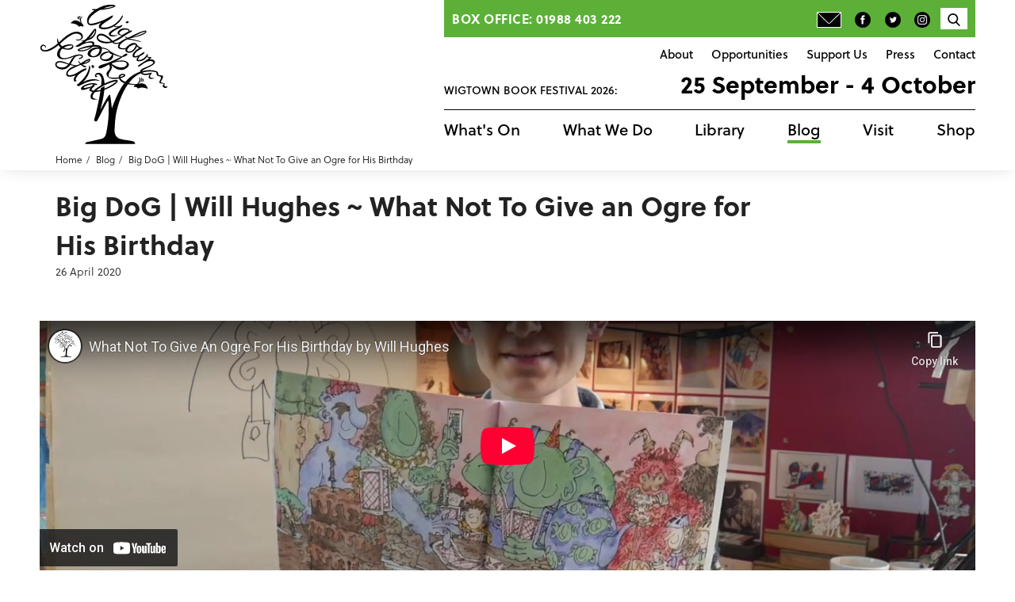

--- FILE ---
content_type: text/html; charset=UTF-8
request_url: https://www.wigtownbookfestival.com/blog/big-dog-will-hughes-what-not-to-give-an-ogre-for-his-birthday
body_size: 7067
content:






 <!DOCTYPE html>
 <html xmlns="http://www.w3.org/1999/xhtml" lang="en-US">
 <head>
 	<meta charset="utf-8" />
 	<meta name="viewport" content="width=device-width, initial-scale=1">
 	 	 	<link rel="home" href="https://www.wigtownbookfestival.com/" />
		 
	 
	 
	 
	 
	 
	 
	<script src="/js/jquery.min.js"></script>


  

  
<link rel="icon" type="image/x-icon" href="/favicon.ico" />

<script type="text/javascript">

  (function(i,s,o,g,r,a,m){i['GoogleAnalyticsObject']=r;i[r]=i[r]||function(){
  (i[r].q=i[r].q||[]).push(arguments)},i[r].l=1*new Date();a=s.createElement(o),
  m=s.getElementsByTagName(o)[0];a.async=1;a.src=g;m.parentNode.insertBefore(a,m)
  })(window,document,'script','//www.google-analytics.com/analytics.js','ga');

  ga('create', 'UA-3514618-1', 'auto');
  ga('send', 'pageview');

</script>


<!-- Google tag (gtag.js) -->
<script async src="https://www.googletagmanager.com/gtag/js?id=G-GBSGXXBDBR"></script>
<script>
  window.dataLayer = window.dataLayer || [];
  function gtag(){dataLayer.push(arguments);}
  gtag('js', new Date());

  gtag('config', 'G-GBSGXXBDBR');
</script>


<title>Big DoG | Will Hughes ~ What Not To Give an… | Wigtown Book Festival</title><meta name="generator" content="SEOmatic">
<meta name="referrer" content="no-referrer-when-downgrade">
<meta name="robots" content="all">
<meta content="272096536151368" property="fb:profile_id">
<meta content="en_GB" property="og:locale">
<meta content="Wigtown Book Festival" property="og:site_name">
<meta content="website" property="og:type">
<meta content="https://craft-c1aj.frb.io/blog/big-dog-will-hughes-what-not-to-give-an-ogre-for-his-birthday" property="og:url">
<meta content="Wigtown Book Festival | Big DoG | Will Hughes ~ What Not To Give an…" property="og:title">
<meta content="https://craft-c1aj.frb.io/uploads/testimages/test-for-training/_1200x630_crop_center-center_82_none/XC6N27281.jpg?mtime=1716378511" property="og:image">
<meta content="1200" property="og:image:width">
<meta content="630" property="og:image:height">
<meta content="https://www.instagram.com/wigtownbookfest/" property="og:see_also">
<meta content="https://www.facebook.com/WigtownBookFestival/" property="og:see_also">
<meta content="https://twitter.com/wigtownbookfest" property="og:see_also">
<meta name="twitter:card" content="summary_large_image">
<meta name="twitter:site" content="@wigtownbookfest">
<meta name="twitter:creator" content="@wigtownbookfest">
<meta name="twitter:title" content="Wigtown Book Festival | Big DoG | Will Hughes ~ What Not To Give an…">
<meta name="twitter:image" content="https://craft-c1aj.frb.io/uploads/testimages/test-for-training/_800x418_crop_center-center_82_none/XC6N27281.jpg?mtime=1716378511">
<meta name="twitter:image:width" content="800">
<meta name="twitter:image:height" content="418">
<link href="https://craft-c1aj.frb.io/blog/big-dog-will-hughes-what-not-to-give-an-ogre-for-his-birthday" rel="canonical">
<link href="https://craft-c1aj.frb.io" rel="home">
<link type="text/plain" href="https://craft-c1aj.frb.io/humans.txt" rel="author">
<link href="https://fonts.googleapis.com/css?family=Roboto+Slab" rel="stylesheet">
<link href="https://use.typekit.net/fnw5qbs.css" rel="stylesheet">
<link href="/csscraft/reset.css?v=1684514910" rel="stylesheet">
<link href="/csscraft/carousel.css?v=1684514910" rel="stylesheet">
<link href="/csscraft/style.css?t=1769297732" rel="stylesheet">
<link href="/csscraft/redactor.css?v=1684514910" rel="stylesheet">
<link href="/csscraft/sizes.css?t=1769297732" rel="stylesheet">
<style>

  a{
    color: #5cb038;
  }
  
  p a, footer a, .programme-event-tags a, #blog-tags a, #blog-text a{
  color: black;
  text-decoration: underline;
  text-decoration-thickness: 2px;
  text-decoration-color: #5cb038;
  }
  p a:hover, footer a:hover, .programme-event-tags a:hover, #blog-tags a:hover, #blog-text a:hover{
  color: #5cb038;
  }

  a:hover{
    color: #666;
  }

.stream-question-text a, .stream-wrapper a {
  color: #5cb038;
}
.stream-question-text a:hover, .stream-wrapper a:hover {
  color: white;
}




  .foreground-color, .active-color{
    color: #5cb038;
  }
  .background-color{
    background-color: #5cb038;
    color: white;
  }
  .background-color-opaque{
    background-color: #5cb038EE;
    color: white;
  }
  .hover-background-color:hover{
    background-color: #5cb038;
    color: white;
  }
  .hover-color:hover, .hover-color:hover > a{
    color: #5cb038;
  }
  .border-color{
    border-color: #5cb038;
  }
  .hover-border-color:hover, .hover-border-color:hover > a{
    border-color: #5cb038!important;
  }

  /*
  .btn-color{
    border-color: #5cb038;
    background-color: #5cb038;
    color: white;
  }
  .btn-color:hover{
    background-color: white;
    color: #5cb038;
  }

  .btn-color-reverse{
    border-color: #5cb038;
    background-color: transparent;
    color: #5cb038;
  }

  .btn-color-reverse:hover, .btn-color-reverse.active{
    background-color: #5cb038;
    color: white;
  }
    .main-tag{
    color: black;
    border-color: black;
    background-color: transparent;
}  
  .main-tag:hover, .main-tag.active{
    border-color: #5cb038;
background-color: #5cb038;
color: white
}  


  .link-with-btn-color .btn{
    border-color: #5cb038;
    background-color: #5cb038;
    color: white;
  }
  .link-with-btn-color:hover .btn, .link-with-btn-color .btn.active{
    background-color: white;
    color: #5cb038;
  }

  .link-with-btn-color-reverse .btn, .underneath .link-with-btn-color .btn{
    border-color: #5cb038;
    background-color: transparent;
    color: #5cb038;
  }
  .link-with-btn-color-reverse:hover .btn, .underneath .link-with-btn-color:hover .btn{
    background-color: #5cb038;
    color: white;
  }
*/


  .btn-color, .link-with-btn-color .btn{
    border-color: #5cb038;
    background-color: #5cb038;
    color: #222;
  }
  .btn-color:hover, .link-with-btn-color:hover .btn, .link-with-btn-color .btn.active{
    background-color: white;
    color: #222;
  }

  .btn-color-reverse, .link-with-btn-color-reverse .btn, .underneath .link-with-btn-color .btn{
    border-color: #5cb038;
    background-color: transparent;
    color: #222;
  }

  .btn-color-reverse:hover, .btn-color-reverse.active, .link-with-btn-color-reverse:hover .btn, .underneath .link-with-btn-color:hover .btn{
    background-color: #5cb038;
    color: #222;
  }


.btn-black {
  color: white;
  font-weight: 500;
  background-color: #222;
  border: solid 1px #000;
}

.btn-black:hover {
  color: #222;
  background-color: white;
  border-color: #5cb038;
}

    .main-tag{
    color: black;
    border-color: black;
    background-color: transparent;
}  
  .main-tag:hover, .main-tag.active{
    border-color: #5cb038;
background-color: #5cb038;
color: black;
}  



  .foreground-secondary-color, .active-secondary-color{
    color: #ee2a25;
  }
  .background-secondary-color{
    background-color: #ee2a25;
    color: white;
  }
  .background-secondary-color-opaque{
    background-color: #ee2a25EE;
    color: white;
  }
  .hover-background-secondary-color:hover{
    background-color: #ee2a25;
    color: white;
  }
  .hover-secondary-color:hover, .hover-secondary-color:hover > a{
    color: #ee2a25;
  }
  .border-secondary-color{
    border-color: #ee2a25;
  }
  .hover-border-secondary-color:hover, .hover-border-secondary-color:hover > a{
    border-color: #ee2a25;
  }
  .btn-secondary-color{
    border-color: #ee2a25;
    background-color: #ee2a25;
    color: white;
  }
  .btn-secondary-color:hover{
    background-color: white;
    color: #ee2a25;
  }
  .link-with-btn-secondary-color .btn{
    border-color: #ee2a25;
    background-color: #ee2a25;
    color: white;
  }
  .link-with-btn-secondary-color:hover .btn{
    background-color: white;
    color: #ee2a25;
  }
  .slideshow-caption h2{
    color: #ee2a25;
  }
</style></head>

<body class="body-blog">

	<div id="container" class="container">

		        <header id="header" class="row">
      <div id="header-inner" class="narrowcontainer">

        <div id="header-mobile" class=" mobile-only">
          <div id="mobile-logo">
            <a id="mobile-logo-link" href="https://www.wigtownbookfestival.com/"><img src="https://www.wigtownbookfestival.com/uploads/Site-Design-Images/logo2.svg" /></a>
          </div>
          <div id="mobile-header-festival-info" class="">
            <div id="mobile-header-festival-name" class="">Wigtown Book Festival 2026:</div>
            <span id="mobile-header-festival-dates" class="alt-font">25 September - 4 October</span>
          </div>
          <div id="mobile-nav-icon" class="closed mobile-only">
            <span></span>
            <span></span>
            <span></span>
            <span></span>
          </div>
        </div>

        <div id="header-left" class="no-mobile">
          <div id="logo">
            <a id="black-logo" href="https://www.wigtownbookfestival.com/"><img src="https://www.wigtownbookfestival.com/uploads/Site-Design-Images/black.svg" /></a>
          </div>
          <div id="small-logo">
            <a id="small-logo-link" href="https://www.wigtownbookfestival.com/"><img src="https://www.wigtownbookfestival.com/uploads/Site-Design-Images/logo2.svg" /></a>
          </div>
        </div>

        <div id="header-right">
          <div id="header-contact-number" class="background-color header-transition no-mobile">
            <div id="contact-number-inner">Box Office: 01988 403 222</div>
            <div id="green-nav">
              <div class="green-nav-seperator"></div>
                          </div>
            <div id="top-nav-left" class="no-mobile">
              <a href="http://wigtownbookfestival.com/other-pages/sign-up-for-news-and-programme" class="hover-color"><img class="icon-default" src="https://www.wigtownbookfestival.com/uploads/Site-Design-Images/envblack.svg" alt="newsletter" /><img class="icon-over"src="https://www.wigtownbookfestival.com/uploads/Site-Design-Images/envgreen.svg" alt="newsletter" /></a>
              <a href="https://en-gb.facebook.com/WigtownBookFestival/" class="hover-color"><img class="icon-default" src="https://www.wigtownbookfestival.com/uploads/Site-Design-Images/faceblack.svg" alt="facebook" /><img class="icon-over"src="https://www.wigtownbookfestival.com/uploads/Site-Design-Images/facegreen.svg" alt="facebook" /></a>
              <a href="https://twitter.com/wigtownbookfest" class="hover-color"><img class="icon-default" src="https://www.wigtownbookfestival.com/uploads/Site-Design-Images/twblack.svg" alt="twitter" /><img class="icon-over"src="https://www.wigtownbookfestival.com/uploads/Site-Design-Images/twgreen.svg" alt="twitter" /></a>
              <a href="https://www.instagram.com/wigtownbookfest" class="hover-color"><img class="icon-default" src="https://www.wigtownbookfestival.com/uploads/Site-Design-Images/instagram.png" alt="instagram" /><img class="icon-over"src="https://www.wigtownbookfestival.com/uploads/Site-Design-Images/instagram1.png" alt="instagram" /></a>
            </div>
            
            <div id="header-search-cart">
              <div class="top-nav-single">
                <form id="programme-search-form" action="/search" method="post">
                  <input type="hidden" name="CRAFT_CSRF_TOKEN" value="BDrf1q7oLRtVGlK62Ln61pnJi72k2axxnd_Jfn8EuGRUv9WzS2Gi5HJ9j7TYt2hiA1YY-ZHggr7ortP28r7PJ9aZ_Q4MPNJcOIiQ8gw0wbA=">
                  <input type="text" name="search-field" value="" placeholder="Search" /><input type="submit" value="GO" class="border-color foreground-color hover-background-color hover-border-color" />
                </form>
                <div id="programme-search-holder"><img class="icon-default search-icon" src="https://www.wigtownbookfestival.com/uploads/Site-Design-Images/search.svg" alt="search" /><img class="icon-over search-icon" src="https://www.wigtownbookfestival.com/uploads/Site-Design-Images/search_over.svg" alt="search" /></div>
              </div>
                          </div>
            
          </div>
          <nav id="top-nav" class="navbar">

                                                                                            <div class="top-nav-single"><a href="https://www.wigtownbookfestival.com/about/about-us-overview" class="top-nav-link ">About<div class="top-nav-link-border background-color"></div></a></div>
                                                                                                          <div class="top-nav-single"><a href="https://www.wigtownbookfestival.com/opportunities/opportunities-overview" class="top-nav-link ">Opportunities<div class="top-nav-link-border background-color"></div></a></div>
                                                                                                          <div class="top-nav-single"><a href="https://www.wigtownbookfestival.com/support-us/support-us-overview" class="top-nav-link ">Support Us<div class="top-nav-link-border background-color"></div></a></div>
                                                                                                          <div class="top-nav-single"><a href="https://www.wigtownbookfestival.com/other-pages/press" class="top-nav-link ">Press<div class="top-nav-link-border background-color"></div></a></div>
                                                                                                          <div class="top-nav-single"><a href="https://www.wigtownbookfestival.com/contact" class="top-nav-link ">Contact<div class="top-nav-link-border background-color"></div></a></div>
                          
            <div class="top-nav-single mobile-only">
              <form id="programme-search-form" action="/search" method="post">
                <input type="hidden" name="CRAFT_CSRF_TOKEN" value="BDrf1q7oLRtVGlK62Ln61pnJi72k2axxnd_Jfn8EuGRUv9WzS2Gi5HJ9j7TYt2hiA1YY-ZHggr7ortP28r7PJ9aZ_Q4MPNJcOIiQ8gw0wbA=">
                <input type="text" name="search-field" value="" placeholder="Search" /><input type="submit" value="GO" class="border-color foreground-color hover-background-color hover-border-color" />
              </form>
              <div id="programme-search-holder"><img class="icon-default search-icon" src="https://www.wigtownbookfestival.com/uploads/Site-Design-Images/search.svg" alt="search" />Search <img class="icon-over search-icon" src="https://www.wigtownbookfestival.com/uploads/Site-Design-Images/search_over.svg" alt="search" /></div>
            </div>

          </nav>

          <div id="header-festival-info" class="header-transition no-mobile">
            <div id="header-festival-name" class="">Wigtown Book Festival 2026:</div>
            <span id="header-festival-dates" class="alt-font">25 September - 4 October</span>
          </div>
          <nav id="main-nav" class="navbar">

            <div class="main-nav-single mobile-only"><a href="/" class="main-nav-link">Home<div class="main-nav-link-border background-color"></div></a></div>

                                           
                                                    <div class="main-nav-single"><a href="/whats-on" class="main-nav-link ">What&#039;s On<div class="main-nav-link-border background-color"></div></a></div>
                                                                                                          <div class="main-nav-single"><a href="https://www.wigtownbookfestival.com/our-projects/projects-overview" class="main-nav-link ">What We Do<div class="main-nav-link-border background-color"></div></a></div>
                                                         
                                                    <div class="main-nav-single"><a href="/library" class="main-nav-link ">Library<div class="main-nav-link-border background-color"></div></a></div>
                                                         
                                                    <div class="main-nav-single"><a href="/blog" class="main-nav-link active">Blog<div class="main-nav-link-border background-color"></div></a></div>
                                                                                                          <div class="main-nav-single"><a href="https://www.wigtownbookfestival.com/visit/visit-overview" class="main-nav-link ">Visit<div class="main-nav-link-border background-color"></div></a></div>
                                                         
                                                    <div class="main-nav-single"><a href="/shop" class="main-nav-link ">Shop<div class="main-nav-link-border background-color"></div></a></div>
                                    </nav>
        </div>
      </div>

    

          <div id="breadcrumbs-wrapper" class="narrowcontainer">
        <ul class="crumbs">
          <li><a class="breadcrumb" href='/'>Home</a></li>
                                                                                                                                                                                                            <li><a class="breadcrumb" href="/blog">Blog</a></li>
                                                                                                                                                                                                                                                                                                                            <li><a class="breadcrumb" href="https://www.wigtownbookfestival.com/blog/big-dog-will-hughes-what-not-to-give-an-ogre-for-his-birthday">Big DoG | Will Hughes ~ What Not To Give an Ogre for His Birthday</a></li>
                                                      </ul>
      </div>
    
    </header>




										
		
		
		<main id="content" role="main" class="row">
						<div id="main-container" class="">
				




          <div class="grid-row narrowcontainer blog-page-formats">
        <div id="blog-content-holder">
          <div class="container long-text full-width">
            <h1 id="blog-header">Big DoG | Will Hughes ~ What Not To Give an Ogre for His Birthday</h1>
                      
            <div id="blog-date" title="26th April 2020 at 10:32am">26 April 2020</div>
          </div>
                      <div id="blog-embed"><iframe width="100%" height="315" src="https://www.youtube-nocookie.com/embed/urUGRfuBMMs" frameborder="0" allow="accelerometer; autoplay; encrypted-media; gyroscope; picture-in-picture" allowfullscreen></iframe></div>
                              <div id="blog-text" class="container long-text "><p><br />Sunday 26 April @ 11am <br /><br /><a href="https://wigtownbookfestival.ticketsolve.com/products/regular" target="_blank" rel="noreferrer noopener">BUY THE BOOK</a><a href="https://wigtownbookfestival.com/support-us/donate" target="_blank" rel="noreferrer noopener"><br />DONATE</a><br /></p>
<p>What should you get an ogre for his birthday? Stanley and Martha set off in search of the perfect gift after an ogre moves in next door. But it turns out there are lots of things you shouldn’t buy an ogre. Will they ever be able to find a good present? <em>Ages 3-6.</em><br /><br />During the event Will asks:<br /><br />Draw an ogre getting something he doesn’t like for his birthday. Then, draw an ogre getting something he does like for his birthday. Tag @BigDoGBookFestival on Facebook or email your ogres to <a target="_blank" href="/cdn-cgi/l/email-protection#34435d53405b435a565b5b5f525147405d425558745359555d581a575b59" dir="ltr" rel="noreferrer noopener"><span class="__cf_email__" data-cfemail="0c7b656b78637b626e6363676a697f78657a6d604c6b616d6560226f6361">[email&#160;protected]</span></a>.<br /><br />For more Big DoG family fun over the next ten days, look out for the daily events at 11am. You can also follow us on <a href="https://www.facebook.com/BigDogBookFestival/" target="_blank" rel="noreferrer noopener">Facebook</a> and <a href="https://twitter.com/BigDoG_Fest" target="_blank" rel="noreferrer noopener">Twitter</a>.<em><br /><br />Big DoG is kindly supported by Baillie Gifford.</em><br /><br /></p></div> 
        </div>
      </div>
    
<div class="grid-wrapper">
  <div class="grid-row flex-center narrowcontainer ">
    <div class="blog-spacer">
                                        <div id="blog-tags">Filed in: <a href="/blog/tag/big-do-g">Big DoG</a>, <a href="/blog/tag/children">Children</a></div>
            <div id="blog-links">
                               
        <a id="blog-prev" class="btn btn-color-reverse" href="https://www.wigtownbookfestival.com/blog/big-dog-vivian-french-lottie-luna-and-the-twilight-party">Previous</a>        <a id="blog-next" class="btn btn-color-reverse" href="https://www.wigtownbookfestival.com/blog/big-dog-the-arts-end-of-somewhere-the-kippford-mermaid">Next</a>      </div>
    </div>
    <div class="grid-row ">
      <div class="grid-item newsletter-strip background-color" >
        <h2>If you've enjoyed this content please consider making a donation</h2>
        <a href="https://wigtownbookfestival.ticketsolve.com/products/donation" class="btn btn-black">Donate</a>
      </div>
    </div>
    <div class="grid-row ">
      <div class="grid-item newsletter-strip bggrey" >
        <h2>Sign up for programme updates & news from the festival team</h2>
        <a href="http://wigtownbookfestival.com/other-pages/sign-up-for-news-and-programme" class="btn btn-black">Subscribe</a>
        <a class="newsletter-privacy" href="/other-pages/privacy-policy">Privacy Policy</a>
      </div>
    </div>
  </div>
</div>





			</div>
		</main>

		    <footer id="footer" class="footer row widecontainer">
      <div class="narrowcontainer flexcontainer">
      <div class="footer-left">
        <div id="footer-text">
          <p><strong> Quick Links</strong></p>
<ul><li><a href="https://www.wigtownbookfestival.com/other-pages/privacy-policy">Privacy Policy</a></li><li><a href="https://www.wigtownbookfestival.com/other-pages/terms-conditions">Terms &amp; Conditions</a></li><li><a href="https://www.wigtownbookfestival.com/visit/accessibility">Accessibility</a></li><li><a href="https://www.wigtownbookfestival.com/other-pages/sign-up-for-news-and-programme">Programme news: by email or post</a></li></ul>
<p><strong><br /></strong></p>
<p><strong>Contact Us</strong></p>
<p><a href="/cdn-cgi/l/email-protection#5a373b33361a2d333d2e352d34383535313c3f292e332c3b3674393537"><span class="__cf_email__" data-cfemail="dab7bbb3b69aadb3bdaeb5adb4b8b5b5b1bcbfa9aeb3acbbb6f4b9b5b7">[email&#160;protected]</span><br /></a>Box office: 01988 403 222 <br />Festival office: 01988 402 036</p>
<p>Wigtown Festival Company<br />26 South Main Street, Wigtown<br />Dumfries &amp; Galloway<br />Scotland, UK<br />DG8 9EH</p>
        </div>
                              <div class="sponsors-block">
                                  <div class="sponsors-item">
                                        <img src="https://www.wigtownbookfestival.com/uploads/Site-Design-Images/_footerSponsor/LW_Employer.jpg" style="height:100%;" />
                                      </div>
                                  <div class="sponsors-item">
                                          <a href="https://www.gsabiosphere.org.uk/" tagrget="_blank">
                                        <img src="https://www.wigtownbookfestival.com/uploads/_footerSponsor/Event-Charter-logo-2024-1-2.png" style="height:100%;" />
                                          </a>
                                      </div>
                                  <div class="sponsors-item">
                                          <a href="https://www.creativecarbonscotland.com/green-arts-initiative/" tagrget="_blank">
                                        <img src="https://www.wigtownbookfestival.com/uploads/Branding/Other-Logos/Sponsors-Logos/_footerSponsor/green_180718_114044.svg" style="height:100%;" />
                                          </a>
                                      </div>
                                  <div class="sponsors-item">
                                        <img src="https://www.wigtownbookfestival.com/uploads/_footerSponsor/Untitled-design-30.png" style="height:100%;" />
                                      </div>
                            </div>
                  <div class="footer-copyright">
          Copyright 2026 Wigtown Book Festival
        </div>
        <div class="footer-charity">
          Wigtown Festival Company is a company limited by guarantee with charitable status. Scottish Charity No. SCO37984
        </div>
        <div class="footer-creators">
          site created by <a href="http://www.astandred.co.uk">ast &amp; red</a> design by <a href="http://www.bremnerdesign.co.uk/">bremner design</a>
        </div>
      </div>
      <div class="footer-right">

        <div class="sponsors-wrapper">
                                                  <p><strong>Principal Funders</strong></p>
            <div class="sponsors-block">
            
                                  <div class="sponsors-item">
                                          <a href="http://www.creativescotland.com/" tagrget="_blank">
                                        <img src="https://www.wigtownbookfestival.com/uploads/Branding/Other-Logos/Funders-Logos/_footerSponsor/creativescot.svg" style="height:100%;" />
                                          </a>
                                      </div>
                                  <div class="sponsors-item">
                                          <a href="https://holywood-trust.org.uk/" tagrget="_blank">
                                        <img src="https://www.wigtownbookfestival.com/uploads/_footerSponsor/Holywood-trust-logo-black-and-white.jpg" style="height:80%;" />
                                          </a>
                                      </div>
                                  <div class="sponsors-item">
                                          <a href="http://www.dumgal.gov.uk/" tagrget="_blank">
                                        <img src="https://www.wigtownbookfestival.com/uploads/Branding/Other-Logos/Funders-Logos/_footerSponsor/dG_180718_114043.svg" style="height:80%;" />
                                          </a>
                                      </div>
                                  <div class="sponsors-item">
                                          <a href="http://www.eventscotland.org/" tagrget="_blank">
                                        <img src="https://www.wigtownbookfestival.com/uploads/Branding/Other-Logos/Funders-Logos/_footerSponsor/eventscot_180718_114043.svg" style="height:50%;" />
                                          </a>
                                      </div>
                            </div>
          

        </div>
      </div>
          </div>
    </footer>

	</div>






<script data-cfasync="false" src="/cdn-cgi/scripts/5c5dd728/cloudflare-static/email-decode.min.js"></script><script type="application/ld+json">{"@context":"http://schema.org","@graph":[{"@type":"WebSite","author":{"@id":"https://wigtownbookfestival.com/#identity"},"copyrightHolder":{"@id":"https://wigtownbookfestival.com/#identity"},"copyrightYear":"2020","creator":{"@id":"#creator"},"dateCreated":"2020-04-22T10:20:24+01:00","dateModified":"2020-09-17T14:50:59+01:00","datePublished":"2020-04-26T10:32:00+01:00","headline":"Big DoG | Will Hughes ~ What Not To Give an Ogre for His Birthday","image":{"@type":"ImageObject","url":"https://craft-c1aj.frb.io/uploads/testimages/test-for-training/_1200x630_crop_center-center_82_none/XC6N27281.jpg?mtime=1716378511"},"inLanguage":"en-gb","mainEntityOfPage":"https://craft-c1aj.frb.io/blog/big-dog-will-hughes-what-not-to-give-an-ogre-for-his-birthday","name":"Big DoG | Will Hughes ~ What Not To Give an Ogre for His Birthday","publisher":{"@id":"#creator"},"url":"https://craft-c1aj.frb.io/blog/big-dog-will-hughes-what-not-to-give-an-ogre-for-his-birthday"},{"@id":"https://wigtownbookfestival.com/#identity","@type":"LocalBusiness","address":{"@type":"PostalAddress","addressCountry":"Scotland","addressLocality":"Wigotwn","addressRegion":"Dumfries & Galloway","postalCode":"UK DG8 9HN","streetAddress":"11 North Main Street"},"description":"Wigtown Festival Company is a company limited by guarantee with charitable status.","email":"mail@wigtownbookfestival.com","foundingLocation":"Wigtown","geo":{"@type":"GeoCoordinates","latitude":"54.86869041214707","longitude":"-4.442565900524623"},"name":"Wigtown Festival Company","priceRange":"$","sameAs":["https://twitter.com/wigtownbookfest","https://www.facebook.com/WigtownBookFestival/","https://www.instagram.com/wigtownbookfest/"],"telephone":"+44 1988 402 036","url":"https://wigtownbookfestival.com"},{"@id":"#creator","@type":"Organization"},{"@type":"BreadcrumbList","description":"Breadcrumbs list","itemListElement":[{"@type":"ListItem","item":"https://craft-c1aj.frb.io","name":"Homepage","position":1},{"@type":"ListItem","item":"https://craft-c1aj.frb.io/blog/big-dog-will-hughes-what-not-to-give-an-ogre-for-his-birthday","name":"Big DoG | Will Hughes ~ What Not To Give an Ogre for His Birthday","position":2}],"name":"Breadcrumbs"}]}</script><script src="/js/carousel.js?v=1533109633"></script>
<script src="/js/jquery.bcSwipe.min.js?v=1533109633"></script>
<script src="/js/fitvids.js?v=1600434300"></script>
<script>$('#mobile-nav-icon').bind('click', function(){
    if($(this).hasClass('closed')){
      $( "#header-right" ).css('display', 'flex');
      $( "#breadcrumbs-wrapper" ).css('display', 'none');
    }else{
      $( "#header-right" ).css('display', 'none');
      $( "#breadcrumbs-wrapper" ).css('display', 'block');
    }
  });



$(document).ready(function(){
  $('#mobile-nav-icon').click(function(){
    $(this).toggleClass('open');
    $(this).toggleClass('closed');
  });
});
$('#programme-search-holder').click(function(){
  $('#programme-search-form').toggleClass('open');
});
$('.blog-nav-year').bind('click', function(){
    if($(this).hasClass('year-closed')){
      // $('.year-open').removeClass('year-open').addClass('year-closed');
      $(this).removeClass('year-closed').addClass('year-open');
      //$( ".blog-nav-link" ).css('display', 'none');
      $( ".year-"+$(this).attr('data-year') ).css('display', 'block');
    }else{
      //$('.year-open').removeClass('year-open');
      $(this).removeClass('year-open').addClass('year-closed');
      $( ".year-"+$(this).attr('data-year') ).css('display', 'none');
    }
  });
$('.carousel').carousel();
/*
$(window).scroll(function() {    
  var scroll = $(window).scrollTop();
	if (scroll > 0) {
  	$("#header").addClass("small-nav");
	} else {
		$("#header").removeClass("small-nav");
	}
});
*/

var waiting = false;

$(window).scroll(function() {
	if(waiting) {
		
	}else{
		var wh = $(window).height();
		var bh = $("body").height();   
		if(wh <= bh){ 
		  var scroll = $(window).scrollTop();
		  //console.log("has class"+$("#header").hasClass("small-nav"));
			if (scroll > 0 && !$("#header").hasClass("small-nav")) {
		  	$("#header").addClass("small-nav");
		  		waiting = true;
					setTimeout(function() { 
						//console.log('resetting waiting var');
						waiting = false; 
					}, 500);
			} else if (scroll==0 && $("#header").hasClass("small-nav")) {
				$("#header").removeClass("small-nav");
					waiting = true;
					setTimeout(function() { 
						//console.log('resetting waiting var');
						waiting = false; 
					}, 500);
			}
		}
	}
});
jQuery(document).ready(function($) {
	$('a')
		.filter('[href^="http"], [href^="//"]')
		.not('[href*="' + window.location.host + '"]')
		.not('[href*="wigtownbookfestival"]')
		.not('[href*="ticketsolve"]')
		.attr('rel', 'noopener noreferrer')
		.attr('target', '_blank');

    $('a[href$=".pdf"]').bind('click',function(){
    	//alert();
    	ga('send', 'event', "PDF", "download", $(this).attr('href').split('/').pop());
	});

});
$(document).ready(function(){
    $(".embed-wrapper").fitVids();
  });</script><script defer src="https://static.cloudflareinsights.com/beacon.min.js/vcd15cbe7772f49c399c6a5babf22c1241717689176015" integrity="sha512-ZpsOmlRQV6y907TI0dKBHq9Md29nnaEIPlkf84rnaERnq6zvWvPUqr2ft8M1aS28oN72PdrCzSjY4U6VaAw1EQ==" data-cf-beacon='{"version":"2024.11.0","token":"77563308dbe84366aa0edaad3b06b930","r":1,"server_timing":{"name":{"cfCacheStatus":true,"cfEdge":true,"cfExtPri":true,"cfL4":true,"cfOrigin":true,"cfSpeedBrain":true},"location_startswith":null}}' crossorigin="anonymous"></script>
</body>
</html>








--- FILE ---
content_type: text/html; charset=utf-8
request_url: https://www.youtube-nocookie.com/embed/urUGRfuBMMs
body_size: 46075
content:
<!DOCTYPE html><html lang="en" dir="ltr" data-cast-api-enabled="true"><head><meta name="viewport" content="width=device-width, initial-scale=1"><script nonce="srig50fMFj-Innr4l4lmgw">if ('undefined' == typeof Symbol || 'undefined' == typeof Symbol.iterator) {delete Array.prototype.entries;}</script><style name="www-roboto" nonce="yc0d-utUZT3oT5L2FBFXVQ">@font-face{font-family:'Roboto';font-style:normal;font-weight:400;font-stretch:100%;src:url(//fonts.gstatic.com/s/roboto/v48/KFO7CnqEu92Fr1ME7kSn66aGLdTylUAMa3GUBHMdazTgWw.woff2)format('woff2');unicode-range:U+0460-052F,U+1C80-1C8A,U+20B4,U+2DE0-2DFF,U+A640-A69F,U+FE2E-FE2F;}@font-face{font-family:'Roboto';font-style:normal;font-weight:400;font-stretch:100%;src:url(//fonts.gstatic.com/s/roboto/v48/KFO7CnqEu92Fr1ME7kSn66aGLdTylUAMa3iUBHMdazTgWw.woff2)format('woff2');unicode-range:U+0301,U+0400-045F,U+0490-0491,U+04B0-04B1,U+2116;}@font-face{font-family:'Roboto';font-style:normal;font-weight:400;font-stretch:100%;src:url(//fonts.gstatic.com/s/roboto/v48/KFO7CnqEu92Fr1ME7kSn66aGLdTylUAMa3CUBHMdazTgWw.woff2)format('woff2');unicode-range:U+1F00-1FFF;}@font-face{font-family:'Roboto';font-style:normal;font-weight:400;font-stretch:100%;src:url(//fonts.gstatic.com/s/roboto/v48/KFO7CnqEu92Fr1ME7kSn66aGLdTylUAMa3-UBHMdazTgWw.woff2)format('woff2');unicode-range:U+0370-0377,U+037A-037F,U+0384-038A,U+038C,U+038E-03A1,U+03A3-03FF;}@font-face{font-family:'Roboto';font-style:normal;font-weight:400;font-stretch:100%;src:url(//fonts.gstatic.com/s/roboto/v48/KFO7CnqEu92Fr1ME7kSn66aGLdTylUAMawCUBHMdazTgWw.woff2)format('woff2');unicode-range:U+0302-0303,U+0305,U+0307-0308,U+0310,U+0312,U+0315,U+031A,U+0326-0327,U+032C,U+032F-0330,U+0332-0333,U+0338,U+033A,U+0346,U+034D,U+0391-03A1,U+03A3-03A9,U+03B1-03C9,U+03D1,U+03D5-03D6,U+03F0-03F1,U+03F4-03F5,U+2016-2017,U+2034-2038,U+203C,U+2040,U+2043,U+2047,U+2050,U+2057,U+205F,U+2070-2071,U+2074-208E,U+2090-209C,U+20D0-20DC,U+20E1,U+20E5-20EF,U+2100-2112,U+2114-2115,U+2117-2121,U+2123-214F,U+2190,U+2192,U+2194-21AE,U+21B0-21E5,U+21F1-21F2,U+21F4-2211,U+2213-2214,U+2216-22FF,U+2308-230B,U+2310,U+2319,U+231C-2321,U+2336-237A,U+237C,U+2395,U+239B-23B7,U+23D0,U+23DC-23E1,U+2474-2475,U+25AF,U+25B3,U+25B7,U+25BD,U+25C1,U+25CA,U+25CC,U+25FB,U+266D-266F,U+27C0-27FF,U+2900-2AFF,U+2B0E-2B11,U+2B30-2B4C,U+2BFE,U+3030,U+FF5B,U+FF5D,U+1D400-1D7FF,U+1EE00-1EEFF;}@font-face{font-family:'Roboto';font-style:normal;font-weight:400;font-stretch:100%;src:url(//fonts.gstatic.com/s/roboto/v48/KFO7CnqEu92Fr1ME7kSn66aGLdTylUAMaxKUBHMdazTgWw.woff2)format('woff2');unicode-range:U+0001-000C,U+000E-001F,U+007F-009F,U+20DD-20E0,U+20E2-20E4,U+2150-218F,U+2190,U+2192,U+2194-2199,U+21AF,U+21E6-21F0,U+21F3,U+2218-2219,U+2299,U+22C4-22C6,U+2300-243F,U+2440-244A,U+2460-24FF,U+25A0-27BF,U+2800-28FF,U+2921-2922,U+2981,U+29BF,U+29EB,U+2B00-2BFF,U+4DC0-4DFF,U+FFF9-FFFB,U+10140-1018E,U+10190-1019C,U+101A0,U+101D0-101FD,U+102E0-102FB,U+10E60-10E7E,U+1D2C0-1D2D3,U+1D2E0-1D37F,U+1F000-1F0FF,U+1F100-1F1AD,U+1F1E6-1F1FF,U+1F30D-1F30F,U+1F315,U+1F31C,U+1F31E,U+1F320-1F32C,U+1F336,U+1F378,U+1F37D,U+1F382,U+1F393-1F39F,U+1F3A7-1F3A8,U+1F3AC-1F3AF,U+1F3C2,U+1F3C4-1F3C6,U+1F3CA-1F3CE,U+1F3D4-1F3E0,U+1F3ED,U+1F3F1-1F3F3,U+1F3F5-1F3F7,U+1F408,U+1F415,U+1F41F,U+1F426,U+1F43F,U+1F441-1F442,U+1F444,U+1F446-1F449,U+1F44C-1F44E,U+1F453,U+1F46A,U+1F47D,U+1F4A3,U+1F4B0,U+1F4B3,U+1F4B9,U+1F4BB,U+1F4BF,U+1F4C8-1F4CB,U+1F4D6,U+1F4DA,U+1F4DF,U+1F4E3-1F4E6,U+1F4EA-1F4ED,U+1F4F7,U+1F4F9-1F4FB,U+1F4FD-1F4FE,U+1F503,U+1F507-1F50B,U+1F50D,U+1F512-1F513,U+1F53E-1F54A,U+1F54F-1F5FA,U+1F610,U+1F650-1F67F,U+1F687,U+1F68D,U+1F691,U+1F694,U+1F698,U+1F6AD,U+1F6B2,U+1F6B9-1F6BA,U+1F6BC,U+1F6C6-1F6CF,U+1F6D3-1F6D7,U+1F6E0-1F6EA,U+1F6F0-1F6F3,U+1F6F7-1F6FC,U+1F700-1F7FF,U+1F800-1F80B,U+1F810-1F847,U+1F850-1F859,U+1F860-1F887,U+1F890-1F8AD,U+1F8B0-1F8BB,U+1F8C0-1F8C1,U+1F900-1F90B,U+1F93B,U+1F946,U+1F984,U+1F996,U+1F9E9,U+1FA00-1FA6F,U+1FA70-1FA7C,U+1FA80-1FA89,U+1FA8F-1FAC6,U+1FACE-1FADC,U+1FADF-1FAE9,U+1FAF0-1FAF8,U+1FB00-1FBFF;}@font-face{font-family:'Roboto';font-style:normal;font-weight:400;font-stretch:100%;src:url(//fonts.gstatic.com/s/roboto/v48/KFO7CnqEu92Fr1ME7kSn66aGLdTylUAMa3OUBHMdazTgWw.woff2)format('woff2');unicode-range:U+0102-0103,U+0110-0111,U+0128-0129,U+0168-0169,U+01A0-01A1,U+01AF-01B0,U+0300-0301,U+0303-0304,U+0308-0309,U+0323,U+0329,U+1EA0-1EF9,U+20AB;}@font-face{font-family:'Roboto';font-style:normal;font-weight:400;font-stretch:100%;src:url(//fonts.gstatic.com/s/roboto/v48/KFO7CnqEu92Fr1ME7kSn66aGLdTylUAMa3KUBHMdazTgWw.woff2)format('woff2');unicode-range:U+0100-02BA,U+02BD-02C5,U+02C7-02CC,U+02CE-02D7,U+02DD-02FF,U+0304,U+0308,U+0329,U+1D00-1DBF,U+1E00-1E9F,U+1EF2-1EFF,U+2020,U+20A0-20AB,U+20AD-20C0,U+2113,U+2C60-2C7F,U+A720-A7FF;}@font-face{font-family:'Roboto';font-style:normal;font-weight:400;font-stretch:100%;src:url(//fonts.gstatic.com/s/roboto/v48/KFO7CnqEu92Fr1ME7kSn66aGLdTylUAMa3yUBHMdazQ.woff2)format('woff2');unicode-range:U+0000-00FF,U+0131,U+0152-0153,U+02BB-02BC,U+02C6,U+02DA,U+02DC,U+0304,U+0308,U+0329,U+2000-206F,U+20AC,U+2122,U+2191,U+2193,U+2212,U+2215,U+FEFF,U+FFFD;}@font-face{font-family:'Roboto';font-style:normal;font-weight:500;font-stretch:100%;src:url(//fonts.gstatic.com/s/roboto/v48/KFO7CnqEu92Fr1ME7kSn66aGLdTylUAMa3GUBHMdazTgWw.woff2)format('woff2');unicode-range:U+0460-052F,U+1C80-1C8A,U+20B4,U+2DE0-2DFF,U+A640-A69F,U+FE2E-FE2F;}@font-face{font-family:'Roboto';font-style:normal;font-weight:500;font-stretch:100%;src:url(//fonts.gstatic.com/s/roboto/v48/KFO7CnqEu92Fr1ME7kSn66aGLdTylUAMa3iUBHMdazTgWw.woff2)format('woff2');unicode-range:U+0301,U+0400-045F,U+0490-0491,U+04B0-04B1,U+2116;}@font-face{font-family:'Roboto';font-style:normal;font-weight:500;font-stretch:100%;src:url(//fonts.gstatic.com/s/roboto/v48/KFO7CnqEu92Fr1ME7kSn66aGLdTylUAMa3CUBHMdazTgWw.woff2)format('woff2');unicode-range:U+1F00-1FFF;}@font-face{font-family:'Roboto';font-style:normal;font-weight:500;font-stretch:100%;src:url(//fonts.gstatic.com/s/roboto/v48/KFO7CnqEu92Fr1ME7kSn66aGLdTylUAMa3-UBHMdazTgWw.woff2)format('woff2');unicode-range:U+0370-0377,U+037A-037F,U+0384-038A,U+038C,U+038E-03A1,U+03A3-03FF;}@font-face{font-family:'Roboto';font-style:normal;font-weight:500;font-stretch:100%;src:url(//fonts.gstatic.com/s/roboto/v48/KFO7CnqEu92Fr1ME7kSn66aGLdTylUAMawCUBHMdazTgWw.woff2)format('woff2');unicode-range:U+0302-0303,U+0305,U+0307-0308,U+0310,U+0312,U+0315,U+031A,U+0326-0327,U+032C,U+032F-0330,U+0332-0333,U+0338,U+033A,U+0346,U+034D,U+0391-03A1,U+03A3-03A9,U+03B1-03C9,U+03D1,U+03D5-03D6,U+03F0-03F1,U+03F4-03F5,U+2016-2017,U+2034-2038,U+203C,U+2040,U+2043,U+2047,U+2050,U+2057,U+205F,U+2070-2071,U+2074-208E,U+2090-209C,U+20D0-20DC,U+20E1,U+20E5-20EF,U+2100-2112,U+2114-2115,U+2117-2121,U+2123-214F,U+2190,U+2192,U+2194-21AE,U+21B0-21E5,U+21F1-21F2,U+21F4-2211,U+2213-2214,U+2216-22FF,U+2308-230B,U+2310,U+2319,U+231C-2321,U+2336-237A,U+237C,U+2395,U+239B-23B7,U+23D0,U+23DC-23E1,U+2474-2475,U+25AF,U+25B3,U+25B7,U+25BD,U+25C1,U+25CA,U+25CC,U+25FB,U+266D-266F,U+27C0-27FF,U+2900-2AFF,U+2B0E-2B11,U+2B30-2B4C,U+2BFE,U+3030,U+FF5B,U+FF5D,U+1D400-1D7FF,U+1EE00-1EEFF;}@font-face{font-family:'Roboto';font-style:normal;font-weight:500;font-stretch:100%;src:url(//fonts.gstatic.com/s/roboto/v48/KFO7CnqEu92Fr1ME7kSn66aGLdTylUAMaxKUBHMdazTgWw.woff2)format('woff2');unicode-range:U+0001-000C,U+000E-001F,U+007F-009F,U+20DD-20E0,U+20E2-20E4,U+2150-218F,U+2190,U+2192,U+2194-2199,U+21AF,U+21E6-21F0,U+21F3,U+2218-2219,U+2299,U+22C4-22C6,U+2300-243F,U+2440-244A,U+2460-24FF,U+25A0-27BF,U+2800-28FF,U+2921-2922,U+2981,U+29BF,U+29EB,U+2B00-2BFF,U+4DC0-4DFF,U+FFF9-FFFB,U+10140-1018E,U+10190-1019C,U+101A0,U+101D0-101FD,U+102E0-102FB,U+10E60-10E7E,U+1D2C0-1D2D3,U+1D2E0-1D37F,U+1F000-1F0FF,U+1F100-1F1AD,U+1F1E6-1F1FF,U+1F30D-1F30F,U+1F315,U+1F31C,U+1F31E,U+1F320-1F32C,U+1F336,U+1F378,U+1F37D,U+1F382,U+1F393-1F39F,U+1F3A7-1F3A8,U+1F3AC-1F3AF,U+1F3C2,U+1F3C4-1F3C6,U+1F3CA-1F3CE,U+1F3D4-1F3E0,U+1F3ED,U+1F3F1-1F3F3,U+1F3F5-1F3F7,U+1F408,U+1F415,U+1F41F,U+1F426,U+1F43F,U+1F441-1F442,U+1F444,U+1F446-1F449,U+1F44C-1F44E,U+1F453,U+1F46A,U+1F47D,U+1F4A3,U+1F4B0,U+1F4B3,U+1F4B9,U+1F4BB,U+1F4BF,U+1F4C8-1F4CB,U+1F4D6,U+1F4DA,U+1F4DF,U+1F4E3-1F4E6,U+1F4EA-1F4ED,U+1F4F7,U+1F4F9-1F4FB,U+1F4FD-1F4FE,U+1F503,U+1F507-1F50B,U+1F50D,U+1F512-1F513,U+1F53E-1F54A,U+1F54F-1F5FA,U+1F610,U+1F650-1F67F,U+1F687,U+1F68D,U+1F691,U+1F694,U+1F698,U+1F6AD,U+1F6B2,U+1F6B9-1F6BA,U+1F6BC,U+1F6C6-1F6CF,U+1F6D3-1F6D7,U+1F6E0-1F6EA,U+1F6F0-1F6F3,U+1F6F7-1F6FC,U+1F700-1F7FF,U+1F800-1F80B,U+1F810-1F847,U+1F850-1F859,U+1F860-1F887,U+1F890-1F8AD,U+1F8B0-1F8BB,U+1F8C0-1F8C1,U+1F900-1F90B,U+1F93B,U+1F946,U+1F984,U+1F996,U+1F9E9,U+1FA00-1FA6F,U+1FA70-1FA7C,U+1FA80-1FA89,U+1FA8F-1FAC6,U+1FACE-1FADC,U+1FADF-1FAE9,U+1FAF0-1FAF8,U+1FB00-1FBFF;}@font-face{font-family:'Roboto';font-style:normal;font-weight:500;font-stretch:100%;src:url(//fonts.gstatic.com/s/roboto/v48/KFO7CnqEu92Fr1ME7kSn66aGLdTylUAMa3OUBHMdazTgWw.woff2)format('woff2');unicode-range:U+0102-0103,U+0110-0111,U+0128-0129,U+0168-0169,U+01A0-01A1,U+01AF-01B0,U+0300-0301,U+0303-0304,U+0308-0309,U+0323,U+0329,U+1EA0-1EF9,U+20AB;}@font-face{font-family:'Roboto';font-style:normal;font-weight:500;font-stretch:100%;src:url(//fonts.gstatic.com/s/roboto/v48/KFO7CnqEu92Fr1ME7kSn66aGLdTylUAMa3KUBHMdazTgWw.woff2)format('woff2');unicode-range:U+0100-02BA,U+02BD-02C5,U+02C7-02CC,U+02CE-02D7,U+02DD-02FF,U+0304,U+0308,U+0329,U+1D00-1DBF,U+1E00-1E9F,U+1EF2-1EFF,U+2020,U+20A0-20AB,U+20AD-20C0,U+2113,U+2C60-2C7F,U+A720-A7FF;}@font-face{font-family:'Roboto';font-style:normal;font-weight:500;font-stretch:100%;src:url(//fonts.gstatic.com/s/roboto/v48/KFO7CnqEu92Fr1ME7kSn66aGLdTylUAMa3yUBHMdazQ.woff2)format('woff2');unicode-range:U+0000-00FF,U+0131,U+0152-0153,U+02BB-02BC,U+02C6,U+02DA,U+02DC,U+0304,U+0308,U+0329,U+2000-206F,U+20AC,U+2122,U+2191,U+2193,U+2212,U+2215,U+FEFF,U+FFFD;}</style><script name="www-roboto" nonce="srig50fMFj-Innr4l4lmgw">if (document.fonts && document.fonts.load) {document.fonts.load("400 10pt Roboto", "E"); document.fonts.load("500 10pt Roboto", "E");}</script><link rel="stylesheet" href="/s/player/c9168c90/www-player.css" name="www-player" nonce="yc0d-utUZT3oT5L2FBFXVQ"><style nonce="yc0d-utUZT3oT5L2FBFXVQ">html {overflow: hidden;}body {font: 12px Roboto, Arial, sans-serif; background-color: #000; color: #fff; height: 100%; width: 100%; overflow: hidden; position: absolute; margin: 0; padding: 0;}#player {width: 100%; height: 100%;}h1 {text-align: center; color: #fff;}h3 {margin-top: 6px; margin-bottom: 3px;}.player-unavailable {position: absolute; top: 0; left: 0; right: 0; bottom: 0; padding: 25px; font-size: 13px; background: url(/img/meh7.png) 50% 65% no-repeat;}.player-unavailable .message {text-align: left; margin: 0 -5px 15px; padding: 0 5px 14px; border-bottom: 1px solid #888; font-size: 19px; font-weight: normal;}.player-unavailable a {color: #167ac6; text-decoration: none;}</style><script nonce="srig50fMFj-Innr4l4lmgw">var ytcsi={gt:function(n){n=(n||"")+"data_";return ytcsi[n]||(ytcsi[n]={tick:{},info:{},gel:{preLoggedGelInfos:[]}})},now:window.performance&&window.performance.timing&&window.performance.now&&window.performance.timing.navigationStart?function(){return window.performance.timing.navigationStart+window.performance.now()}:function(){return(new Date).getTime()},tick:function(l,t,n){var ticks=ytcsi.gt(n).tick;var v=t||ytcsi.now();if(ticks[l]){ticks["_"+l]=ticks["_"+l]||[ticks[l]];ticks["_"+l].push(v)}ticks[l]=
v},info:function(k,v,n){ytcsi.gt(n).info[k]=v},infoGel:function(p,n){ytcsi.gt(n).gel.preLoggedGelInfos.push(p)},setStart:function(t,n){ytcsi.tick("_start",t,n)}};
(function(w,d){function isGecko(){if(!w.navigator)return false;try{if(w.navigator.userAgentData&&w.navigator.userAgentData.brands&&w.navigator.userAgentData.brands.length){var brands=w.navigator.userAgentData.brands;var i=0;for(;i<brands.length;i++)if(brands[i]&&brands[i].brand==="Firefox")return true;return false}}catch(e){setTimeout(function(){throw e;})}if(!w.navigator.userAgent)return false;var ua=w.navigator.userAgent;return ua.indexOf("Gecko")>0&&ua.toLowerCase().indexOf("webkit")<0&&ua.indexOf("Edge")<
0&&ua.indexOf("Trident")<0&&ua.indexOf("MSIE")<0}ytcsi.setStart(w.performance?w.performance.timing.responseStart:null);var isPrerender=(d.visibilityState||d.webkitVisibilityState)=="prerender";var vName=!d.visibilityState&&d.webkitVisibilityState?"webkitvisibilitychange":"visibilitychange";if(isPrerender){var startTick=function(){ytcsi.setStart();d.removeEventListener(vName,startTick)};d.addEventListener(vName,startTick,false)}if(d.addEventListener)d.addEventListener(vName,function(){ytcsi.tick("vc")},
false);if(isGecko()){var isHidden=(d.visibilityState||d.webkitVisibilityState)=="hidden";if(isHidden)ytcsi.tick("vc")}var slt=function(el,t){setTimeout(function(){var n=ytcsi.now();el.loadTime=n;if(el.slt)el.slt()},t)};w.__ytRIL=function(el){if(!el.getAttribute("data-thumb"))if(w.requestAnimationFrame)w.requestAnimationFrame(function(){slt(el,0)});else slt(el,16)}})(window,document);
</script><script nonce="srig50fMFj-Innr4l4lmgw">var ytcfg={d:function(){return window.yt&&yt.config_||ytcfg.data_||(ytcfg.data_={})},get:function(k,o){return k in ytcfg.d()?ytcfg.d()[k]:o},set:function(){var a=arguments;if(a.length>1)ytcfg.d()[a[0]]=a[1];else{var k;for(k in a[0])ytcfg.d()[k]=a[0][k]}}};
ytcfg.set({"CLIENT_CANARY_STATE":"none","DEVICE":"cbr\u003dChrome\u0026cbrand\u003dapple\u0026cbrver\u003d131.0.0.0\u0026ceng\u003dWebKit\u0026cengver\u003d537.36\u0026cos\u003dMacintosh\u0026cosver\u003d10_15_7\u0026cplatform\u003dDESKTOP","EVENT_ID":"Rld1acfZDJyi_tcPgM2P2Ao","EXPERIMENT_FLAGS":{"ab_det_apb_b":true,"ab_det_apm":true,"ab_det_el_h":true,"ab_det_em_inj":true,"ab_l_sig_st":true,"ab_l_sig_st_e":true,"action_companion_center_align_description":true,"allow_skip_networkless":true,"always_send_and_write":true,"att_web_record_metrics":true,"attmusi":true,"c3_enable_button_impression_logging":true,"c3_watch_page_component":true,"cancel_pending_navs":true,"clean_up_manual_attribution_header":true,"config_age_report_killswitch":true,"cow_optimize_idom_compat":true,"csi_on_gel":true,"delhi_mweb_colorful_sd":true,"delhi_mweb_colorful_sd_v2":true,"deprecate_pair_servlet_enabled":true,"desktop_sparkles_light_cta_button":true,"disable_cached_masthead_data":true,"disable_child_node_auto_formatted_strings":true,"disable_log_to_visitor_layer":true,"disable_pacf_logging_for_memory_limited_tv":true,"embeds_enable_eid_enforcement_for_youtube":true,"embeds_enable_info_panel_dismissal":true,"embeds_enable_pfp_always_unbranded":true,"embeds_muted_autoplay_sound_fix":true,"embeds_serve_es6_client":true,"embeds_web_nwl_disable_nocookie":true,"embeds_web_updated_shorts_definition_fix":true,"enable_active_view_display_ad_renderer_web_home":true,"enable_ad_disclosure_banner_a11y_fix":true,"enable_client_sli_logging":true,"enable_client_streamz_web":true,"enable_client_ve_spec":true,"enable_cloud_save_error_popup_after_retry":true,"enable_dai_sdf_h5_preroll":true,"enable_datasync_id_header_in_web_vss_pings":true,"enable_default_mono_cta_migration_web_client":true,"enable_docked_chat_messages":true,"enable_drop_shadow_experiment":true,"enable_entity_store_from_dependency_injection":true,"enable_inline_muted_playback_on_web_search":true,"enable_inline_muted_playback_on_web_search_for_vdc":true,"enable_inline_muted_playback_on_web_search_for_vdcb":true,"enable_is_mini_app_page_active_bugfix":true,"enable_logging_first_user_action_after_game_ready":true,"enable_ltc_param_fetch_from_innertube":true,"enable_masthead_mweb_padding_fix":true,"enable_menu_renderer_button_in_mweb_hclr":true,"enable_mini_app_command_handler_mweb_fix":true,"enable_mini_guide_downloads_item":true,"enable_mixed_direction_formatted_strings":true,"enable_mweb_new_caption_language_picker":true,"enable_names_handles_account_switcher":true,"enable_network_request_logging_on_game_events":true,"enable_new_paid_product_placement":true,"enable_open_in_new_tab_icon_for_short_dr_for_desktop_search":true,"enable_open_yt_content":true,"enable_origin_query_parameter_bugfix":true,"enable_pause_ads_on_ytv_html5":true,"enable_payments_purchase_manager":true,"enable_pdp_icon_prefetch":true,"enable_pl_r_si_fa":true,"enable_place_pivot_url":true,"enable_pv_screen_modern_text":true,"enable_removing_navbar_title_on_hashtag_page_mweb":true,"enable_rta_manager":true,"enable_sdf_companion_h5":true,"enable_sdf_dai_h5_midroll":true,"enable_sdf_h5_endemic_mid_post_roll":true,"enable_sdf_on_h5_unplugged_vod_midroll":true,"enable_sdf_shorts_player_bytes_h5":true,"enable_sending_unwrapped_game_audio_as_serialized_metadata":true,"enable_sfv_effect_pivot_url":true,"enable_shorts_new_carousel":true,"enable_skip_ad_guidance_prompt":true,"enable_skippable_ads_for_unplugged_ad_pod":true,"enable_smearing_expansion_dai":true,"enable_time_out_messages":true,"enable_timeline_view_modern_transcript_fe":true,"enable_video_display_compact_button_group_for_desktop_search":true,"enable_web_delhi_icons":true,"enable_web_home_top_landscape_image_layout_level_click":true,"enable_web_tiered_gel":true,"enable_window_constrained_buy_flow_dialog":true,"enable_wiz_queue_effect_and_on_init_initial_runs":true,"enable_ypc_spinners":true,"enable_yt_ata_iframe_authuser":true,"export_networkless_options":true,"export_player_version_to_ytconfig":true,"fill_single_video_with_notify_to_lasr":true,"fix_ad_miniplayer_controls_rendering":true,"fix_ads_tracking_for_swf_config_deprecation_mweb":true,"h5_companion_enable_adcpn_macro_substitution_for_click_pings":true,"h5_inplayer_enable_adcpn_macro_substitution_for_click_pings":true,"h5_reset_cache_and_filter_before_update_masthead":true,"hide_channel_creation_title_for_mweb":true,"high_ccv_client_side_caching_h5":true,"html5_log_trigger_events_with_debug_data":true,"html5_ssdai_enable_media_end_cue_range":true,"il_attach_cache_limit":true,"il_use_view_model_logging_context":true,"is_browser_support_for_webcam_streaming":true,"json_condensed_response":true,"kev_adb_pg":true,"kevlar_gel_error_routing":true,"kevlar_watch_cinematics":true,"live_chat_enable_controller_extraction":true,"live_chat_enable_rta_manager":true,"log_click_with_layer_from_element_in_command_handler":true,"mdx_enable_privacy_disclosure_ui":true,"mdx_load_cast_api_bootstrap_script":true,"medium_progress_bar_modification":true,"migrate_remaining_web_ad_badges_to_innertube":true,"mobile_account_menu_refresh":true,"mweb_account_linking_noapp":true,"mweb_after_render_to_scheduler":true,"mweb_allow_modern_search_suggest_behavior":true,"mweb_animated_actions":true,"mweb_app_upsell_button_direct_to_app":true,"mweb_c3_enable_adaptive_signals":true,"mweb_c3_library_page_enable_recent_shelf":true,"mweb_c3_remove_web_navigation_endpoint_data":true,"mweb_c3_use_canonical_from_player_response":true,"mweb_cinematic_watch":true,"mweb_command_handler":true,"mweb_delay_watch_initial_data":true,"mweb_disable_searchbar_scroll":true,"mweb_enable_browse_chunks":true,"mweb_enable_fine_scrubbing_for_recs":true,"mweb_enable_keto_batch_player_fullscreen":true,"mweb_enable_keto_batch_player_progress_bar":true,"mweb_enable_keto_batch_player_tooltips":true,"mweb_enable_lockup_view_model_for_ucp":true,"mweb_enable_mix_panel_title_metadata":true,"mweb_enable_more_drawer":true,"mweb_enable_optional_fullscreen_landscape_locking":true,"mweb_enable_overlay_touch_manager":true,"mweb_enable_premium_carve_out_fix":true,"mweb_enable_refresh_detection":true,"mweb_enable_search_imp":true,"mweb_enable_shorts_pivot_button":true,"mweb_enable_shorts_video_preload":true,"mweb_enable_skippables_on_jio_phone":true,"mweb_enable_two_line_title_on_shorts":true,"mweb_enable_varispeed_controller":true,"mweb_enable_watch_feed_infinite_scroll":true,"mweb_enable_wrapped_unplugged_pause_membership_dialog_renderer":true,"mweb_fix_monitor_visibility_after_render":true,"mweb_force_ios_fallback_to_native_control":true,"mweb_fp_auto_fullscreen":true,"mweb_fullscreen_controls":true,"mweb_fullscreen_controls_action_buttons":true,"mweb_fullscreen_watch_system":true,"mweb_home_reactive_shorts":true,"mweb_innertube_search_command":true,"mweb_kaios_enable_autoplay_switch_view_model":true,"mweb_lang_in_html":true,"mweb_like_button_synced_with_entities":true,"mweb_logo_use_home_page_ve":true,"mweb_native_control_in_faux_fullscreen_shared":true,"mweb_player_control_on_hover":true,"mweb_player_delhi_dtts":true,"mweb_player_settings_use_bottom_sheet":true,"mweb_player_show_previous_next_buttons_in_playlist":true,"mweb_player_skip_no_op_state_changes":true,"mweb_player_user_select_none":true,"mweb_playlist_engagement_panel":true,"mweb_progress_bar_seek_on_mouse_click":true,"mweb_pull_2_full":true,"mweb_pull_2_full_enable_touch_handlers":true,"mweb_schedule_warm_watch_response":true,"mweb_searchbox_legacy_navigation":true,"mweb_see_fewer_shorts":true,"mweb_shorts_comments_panel_id_change":true,"mweb_shorts_early_continuation":true,"mweb_show_ios_smart_banner":true,"mweb_show_sign_in_button_from_header":true,"mweb_use_server_url_on_startup":true,"mweb_watch_captions_enable_auto_translate":true,"mweb_watch_captions_set_default_size":true,"mweb_watch_stop_scheduler_on_player_response":true,"mweb_watchfeed_big_thumbnails":true,"mweb_yt_searchbox":true,"networkless_logging":true,"no_client_ve_attach_unless_shown":true,"pageid_as_header_web":true,"playback_settings_use_switch_menu":true,"player_controls_autonav_fix":true,"player_controls_skip_double_signal_update":true,"polymer_bad_build_labels":true,"polymer_verifiy_app_state":true,"qoe_send_and_write":true,"remove_chevron_from_ad_disclosure_banner_h5":true,"remove_masthead_channel_banner_on_refresh":true,"remove_slot_id_exited_trigger_for_dai_in_player_slot_expire":true,"replace_client_url_parsing_with_server_signal":true,"service_worker_enabled":true,"service_worker_push_enabled":true,"service_worker_push_home_page_prompt":true,"service_worker_push_watch_page_prompt":true,"shell_load_gcf":true,"shorten_initial_gel_batch_timeout":true,"should_use_yt_voice_endpoint_in_kaios":true,"smarter_ve_dedupping":true,"speedmaster_no_seek":true,"stop_handling_click_for_non_rendering_overlay_layout":true,"suppress_error_204_logging":true,"synced_panel_scrolling_controller":true,"use_event_time_ms_header":true,"use_fifo_for_networkless":true,"use_request_time_ms_header":true,"use_session_based_sampling":true,"use_thumbnail_overlay_time_status_renderer_for_live_badge":true,"vss_final_ping_send_and_write":true,"vss_playback_use_send_and_write":true,"web_adaptive_repeat_ase":true,"web_always_load_chat_support":true,"web_animated_like":true,"web_api_url":true,"web_attributed_string_deep_equal_bugfix":true,"web_autonav_allow_off_by_default":true,"web_button_vm_refactor_disabled":true,"web_c3_log_app_init_finish":true,"web_csi_action_sampling_enabled":true,"web_dedupe_ve_grafting":true,"web_disable_backdrop_filter":true,"web_enable_ab_rsp_cl":true,"web_enable_course_icon_update":true,"web_enable_error_204":true,"web_fix_segmented_like_dislike_undefined":true,"web_gcf_hashes_innertube":true,"web_gel_timeout_cap":true,"web_metadata_carousel_elref_bugfix":true,"web_parent_target_for_sheets":true,"web_persist_server_autonav_state_on_client":true,"web_playback_associated_log_ctt":true,"web_playback_associated_ve":true,"web_prefetch_preload_video":true,"web_progress_bar_draggable":true,"web_resizable_advertiser_banner_on_masthead_safari_fix":true,"web_shorts_just_watched_on_channel_and_pivot_study":true,"web_shorts_just_watched_overlay":true,"web_update_panel_visibility_logging_fix":true,"web_video_attribute_view_model_a11y_fix":true,"web_watch_controls_state_signals":true,"web_wiz_attributed_string":true,"webfe_mweb_watch_microdata":true,"webfe_watch_shorts_canonical_url_fix":true,"webpo_exit_on_net_err":true,"wiz_diff_overwritable":true,"woffle_used_state_report":true,"wpo_gel_strz":true,"H5_async_logging_delay_ms":30000.0,"attention_logging_scroll_throttle":500.0,"autoplay_pause_by_lact_sampling_fraction":0.0,"cinematic_watch_effect_opacity":0.4,"log_window_onerror_fraction":0.1,"speedmaster_playback_rate":2.0,"tv_pacf_logging_sample_rate":0.01,"web_attention_logging_scroll_throttle":500.0,"web_load_prediction_threshold":0.1,"web_navigation_prediction_threshold":0.1,"web_pbj_log_warning_rate":0.0,"web_system_health_fraction":0.01,"ytidb_transaction_ended_event_rate_limit":0.02,"active_time_update_interval_ms":10000,"att_init_delay":500,"autoplay_pause_by_lact_sec":0,"botguard_async_snapshot_timeout_ms":3000,"check_navigator_accuracy_timeout_ms":0,"cinematic_watch_css_filter_blur_strength":40,"cinematic_watch_fade_out_duration":500,"close_webview_delay_ms":100,"cloud_save_game_data_rate_limit_ms":3000,"compression_disable_point":10,"custom_active_view_tos_timeout_ms":3600000,"embeds_widget_poll_interval_ms":0,"gel_min_batch_size":3,"gel_queue_timeout_max_ms":60000,"get_async_timeout_ms":60000,"hide_cta_for_home_web_video_ads_animate_in_time":2,"html5_byterate_soft_cap":0,"initial_gel_batch_timeout":2000,"max_body_size_to_compress":500000,"max_prefetch_window_sec_for_livestream_optimization":10,"min_prefetch_offset_sec_for_livestream_optimization":20,"mini_app_container_iframe_src_update_delay_ms":0,"multiple_preview_news_duration_time":11000,"mweb_c3_toast_duration_ms":5000,"mweb_deep_link_fallback_timeout_ms":10000,"mweb_delay_response_received_actions":100,"mweb_fp_dpad_rate_limit_ms":0,"mweb_fp_dpad_watch_title_clamp_lines":0,"mweb_history_manager_cache_size":100,"mweb_ios_fullscreen_playback_transition_delay_ms":500,"mweb_ios_fullscreen_system_pause_epilson_ms":0,"mweb_override_response_store_expiration_ms":0,"mweb_shorts_early_continuation_trigger_threshold":4,"mweb_w2w_max_age_seconds":0,"mweb_watch_captions_default_size":2,"neon_dark_launch_gradient_count":0,"network_polling_interval":30000,"play_click_interval_ms":30000,"play_ping_interval_ms":10000,"prefetch_comments_ms_after_video":0,"send_config_hash_timer":0,"service_worker_push_logged_out_prompt_watches":-1,"service_worker_push_prompt_cap":-1,"service_worker_push_prompt_delay_microseconds":3888000000000,"slow_compressions_before_abandon_count":4,"speedmaster_cancellation_movement_dp":10,"speedmaster_touch_activation_ms":500,"web_attention_logging_throttle":500,"web_foreground_heartbeat_interval_ms":28000,"web_gel_debounce_ms":10000,"web_logging_max_batch":100,"web_max_tracing_events":50,"web_tracing_session_replay":0,"wil_icon_max_concurrent_fetches":9999,"ytidb_remake_db_retries":3,"ytidb_reopen_db_retries":3,"WebClientReleaseProcessCritical__youtube_embeds_client_version_override":"","WebClientReleaseProcessCritical__youtube_embeds_web_client_version_override":"","WebClientReleaseProcessCritical__youtube_mweb_client_version_override":"","debug_forced_internalcountrycode":"","embeds_web_synth_ch_headers_banned_urls_regex":"","enable_web_media_service":"DISABLED","il_payload_scraping":"","live_chat_unicode_emoji_json_url":"https://www.gstatic.com/youtube/img/emojis/emojis-svg-9.json","mweb_deep_link_feature_tag_suffix":"11268432","mweb_enable_shorts_innertube_player_prefetch_trigger":"NONE","mweb_fp_dpad":"home,search,browse,channel,create_channel,experiments,settings,trending,oops,404,paid_memberships,sponsorship,premium,shorts","mweb_fp_dpad_linear_navigation":"","mweb_fp_dpad_linear_navigation_visitor":"","mweb_fp_dpad_visitor":"","mweb_preload_video_by_player_vars":"","place_pivot_triggering_container_alternate":"","place_pivot_triggering_counterfactual_container_alternate":"","service_worker_push_force_notification_prompt_tag":"1","service_worker_scope":"/","suggest_exp_str":"","web_client_version_override":"","kevlar_command_handler_command_banlist":[],"mini_app_ids_without_game_ready":["UgkxHHtsak1SC8mRGHMZewc4HzeAY3yhPPmJ","Ugkx7OgzFqE6z_5Mtf4YsotGfQNII1DF_RBm"],"web_op_signal_type_banlist":[],"web_tracing_enabled_spans":["event","command"]},"GAPI_HINT_PARAMS":"m;/_/scs/abc-static/_/js/k\u003dgapi.gapi.en.FZb77tO2YW4.O/d\u003d1/rs\u003dAHpOoo8lqavmo6ayfVxZovyDiP6g3TOVSQ/m\u003d__features__","GAPI_HOST":"https://apis.google.com","GAPI_LOCALE":"en_US","GL":"US","HL":"en","HTML_DIR":"ltr","HTML_LANG":"en","INNERTUBE_API_KEY":"AIzaSyAO_FJ2SlqU8Q4STEHLGCilw_Y9_11qcW8","INNERTUBE_API_VERSION":"v1","INNERTUBE_CLIENT_NAME":"WEB_EMBEDDED_PLAYER","INNERTUBE_CLIENT_VERSION":"1.20260122.10.00","INNERTUBE_CONTEXT":{"client":{"hl":"en","gl":"US","remoteHost":"3.144.165.137","deviceMake":"Apple","deviceModel":"","visitorData":"Cgs3ck52RW96Mlp5OCjGrtXLBjIKCgJVUxIEGgAgaQ%3D%3D","userAgent":"Mozilla/5.0 (Macintosh; Intel Mac OS X 10_15_7) AppleWebKit/537.36 (KHTML, like Gecko) Chrome/131.0.0.0 Safari/537.36; ClaudeBot/1.0; +claudebot@anthropic.com),gzip(gfe)","clientName":"WEB_EMBEDDED_PLAYER","clientVersion":"1.20260122.10.00","osName":"Macintosh","osVersion":"10_15_7","originalUrl":"https://www.youtube-nocookie.com/embed/urUGRfuBMMs","platform":"DESKTOP","clientFormFactor":"UNKNOWN_FORM_FACTOR","configInfo":{"appInstallData":"[base64]"},"browserName":"Chrome","browserVersion":"131.0.0.0","acceptHeader":"text/html,application/xhtml+xml,application/xml;q\u003d0.9,image/webp,image/apng,*/*;q\u003d0.8,application/signed-exchange;v\u003db3;q\u003d0.9","deviceExperimentId":"ChxOelU1T1RBM05Ua3dORFkyT1Rrek56QXpOZz09EMau1csGGMau1csG","rolloutToken":"CLWVtqHjk_rotAEQ4rDM16ulkgMY4rDM16ulkgM%3D"},"user":{"lockedSafetyMode":false},"request":{"useSsl":true},"clickTracking":{"clickTrackingParams":"IhMIx5TM16ulkgMVHJH/BB2A5gOr"},"thirdParty":{"embeddedPlayerContext":{"embeddedPlayerEncryptedContext":"[base64]","ancestorOriginsSupported":false}}},"INNERTUBE_CONTEXT_CLIENT_NAME":56,"INNERTUBE_CONTEXT_CLIENT_VERSION":"1.20260122.10.00","INNERTUBE_CONTEXT_GL":"US","INNERTUBE_CONTEXT_HL":"en","LATEST_ECATCHER_SERVICE_TRACKING_PARAMS":{"client.name":"WEB_EMBEDDED_PLAYER","client.jsfeat":"2021"},"LOGGED_IN":false,"PAGE_BUILD_LABEL":"youtube.embeds.web_20260122_10_RC00","PAGE_CL":859848483,"SERVER_NAME":"WebFE","VISITOR_DATA":"Cgs3ck52RW96Mlp5OCjGrtXLBjIKCgJVUxIEGgAgaQ%3D%3D","WEB_PLAYER_CONTEXT_CONFIGS":{"WEB_PLAYER_CONTEXT_CONFIG_ID_EMBEDDED_PLAYER":{"rootElementId":"movie_player","jsUrl":"/s/player/c9168c90/player_ias.vflset/en_US/base.js","cssUrl":"/s/player/c9168c90/www-player.css","contextId":"WEB_PLAYER_CONTEXT_CONFIG_ID_EMBEDDED_PLAYER","eventLabel":"embedded","contentRegion":"US","hl":"en_US","hostLanguage":"en","innertubeApiKey":"AIzaSyAO_FJ2SlqU8Q4STEHLGCilw_Y9_11qcW8","innertubeApiVersion":"v1","innertubeContextClientVersion":"1.20260122.10.00","device":{"brand":"apple","model":"","browser":"Chrome","browserVersion":"131.0.0.0","os":"Macintosh","osVersion":"10_15_7","platform":"DESKTOP","interfaceName":"WEB_EMBEDDED_PLAYER","interfaceVersion":"1.20260122.10.00"},"serializedExperimentIds":"24004644,51010235,51063643,51098299,51204329,51222973,51340662,51349914,51353393,51366423,51389629,51404808,51404810,51489567,51490331,51500051,51505436,51530495,51534669,51560386,51564351,51565116,51566373,51578632,51583565,51583821,51585555,51586115,51605258,51605395,51609829,51611457,51615067,51620866,51621065,51622845,51624036,51631300,51632249,51635954,51637029,51638932,51648336,51653717,51656216,51663425,51672162,51681662,51683502,51684301,51684307,51691028,51691590,51693510,51693995,51696107,51696619,51697032,51700777,51705183,51711227,51712601,51713237,51714463,51715038,51718246,51719097,51719411,51719628,51729217,51730996,51732102,51735449,51737869,51738596,51738919,51742830,51742878,51744563,51747794,51751854","serializedExperimentFlags":"H5_async_logging_delay_ms\u003d30000.0\u0026PlayerWeb__h5_enable_advisory_rating_restrictions\u003dtrue\u0026a11y_h5_associate_survey_question\u003dtrue\u0026ab_det_apb_b\u003dtrue\u0026ab_det_apm\u003dtrue\u0026ab_det_el_h\u003dtrue\u0026ab_det_em_inj\u003dtrue\u0026ab_l_sig_st\u003dtrue\u0026ab_l_sig_st_e\u003dtrue\u0026action_companion_center_align_description\u003dtrue\u0026ad_pod_disable_companion_persist_ads_quality\u003dtrue\u0026add_stmp_logs_for_voice_boost\u003dtrue\u0026allow_autohide_on_paused_videos\u003dtrue\u0026allow_drm_override\u003dtrue\u0026allow_live_autoplay\u003dtrue\u0026allow_poltergust_autoplay\u003dtrue\u0026allow_skip_networkless\u003dtrue\u0026allow_vp9_1080p_mq_enc\u003dtrue\u0026always_cache_redirect_endpoint\u003dtrue\u0026always_send_and_write\u003dtrue\u0026annotation_module_vast_cards_load_logging_fraction\u003d0.0\u0026assign_drm_family_by_format\u003dtrue\u0026att_web_record_metrics\u003dtrue\u0026attention_logging_scroll_throttle\u003d500.0\u0026attmusi\u003dtrue\u0026autoplay_time\u003d10000\u0026autoplay_time_for_fullscreen\u003d-1\u0026autoplay_time_for_music_content\u003d-1\u0026bg_vm_reinit_threshold\u003d7200000\u0026blocked_packages_for_sps\u003d[]\u0026botguard_async_snapshot_timeout_ms\u003d3000\u0026captions_url_add_ei\u003dtrue\u0026check_navigator_accuracy_timeout_ms\u003d0\u0026clean_up_manual_attribution_header\u003dtrue\u0026compression_disable_point\u003d10\u0026cow_optimize_idom_compat\u003dtrue\u0026csi_on_gel\u003dtrue\u0026custom_active_view_tos_timeout_ms\u003d3600000\u0026dash_manifest_version\u003d5\u0026debug_bandaid_hostname\u003d\u0026debug_bandaid_port\u003d0\u0026debug_sherlog_username\u003d\u0026delhi_fast_follow_autonav_toggle\u003dtrue\u0026delhi_modern_player_default_thumbnail_percentage\u003d0.0\u0026delhi_modern_player_faster_autohide_delay_ms\u003d2000\u0026delhi_modern_player_pause_thumbnail_percentage\u003d0.6\u0026delhi_modern_web_player_blending_mode\u003d\u0026delhi_modern_web_player_disable_frosted_glass\u003dtrue\u0026delhi_modern_web_player_horizontal_volume_controls\u003dtrue\u0026delhi_modern_web_player_lhs_volume_controls\u003dtrue\u0026delhi_modern_web_player_responsive_compact_controls_threshold\u003d0\u0026deprecate_22\u003dtrue\u0026deprecate_delay_ping\u003dtrue\u0026deprecate_pair_servlet_enabled\u003dtrue\u0026desktop_sparkles_light_cta_button\u003dtrue\u0026disable_av1_setting\u003dtrue\u0026disable_branding_context\u003dtrue\u0026disable_cached_masthead_data\u003dtrue\u0026disable_channel_id_check_for_suspended_channels\u003dtrue\u0026disable_child_node_auto_formatted_strings\u003dtrue\u0026disable_lifa_for_supex_users\u003dtrue\u0026disable_log_to_visitor_layer\u003dtrue\u0026disable_mdx_connection_in_mdx_module_for_music_web\u003dtrue\u0026disable_pacf_logging_for_memory_limited_tv\u003dtrue\u0026disable_reduced_fullscreen_autoplay_countdown_for_minors\u003dtrue\u0026disable_reel_item_watch_format_filtering\u003dtrue\u0026disable_threegpp_progressive_formats\u003dtrue\u0026disable_touch_events_on_skip_button\u003dtrue\u0026edge_encryption_fill_primary_key_version\u003dtrue\u0026embeds_enable_info_panel_dismissal\u003dtrue\u0026embeds_enable_move_set_center_crop_to_public\u003dtrue\u0026embeds_enable_per_video_embed_config\u003dtrue\u0026embeds_enable_pfp_always_unbranded\u003dtrue\u0026embeds_web_lite_mode\u003d1\u0026embeds_web_nwl_disable_nocookie\u003dtrue\u0026embeds_web_synth_ch_headers_banned_urls_regex\u003d\u0026enable_active_view_display_ad_renderer_web_home\u003dtrue\u0026enable_active_view_lr_shorts_video\u003dtrue\u0026enable_active_view_web_shorts_video\u003dtrue\u0026enable_ad_cpn_macro_substitution_for_click_pings\u003dtrue\u0026enable_ad_disclosure_banner_a11y_fix\u003dtrue\u0026enable_app_promo_endcap_eml_on_tablet\u003dtrue\u0026enable_batched_cross_device_pings_in_gel_fanout\u003dtrue\u0026enable_cast_for_web_unplugged\u003dtrue\u0026enable_cast_on_music_web\u003dtrue\u0026enable_cipher_for_manifest_urls\u003dtrue\u0026enable_cleanup_masthead_autoplay_hack_fix\u003dtrue\u0026enable_client_page_id_header_for_first_party_pings\u003dtrue\u0026enable_client_sli_logging\u003dtrue\u0026enable_client_ve_spec\u003dtrue\u0026enable_cta_banner_on_unplugged_lr\u003dtrue\u0026enable_custom_playhead_parsing\u003dtrue\u0026enable_dai_sdf_h5_preroll\u003dtrue\u0026enable_datasync_id_header_in_web_vss_pings\u003dtrue\u0026enable_default_mono_cta_migration_web_client\u003dtrue\u0026enable_dsa_ad_badge_for_action_endcap_on_android\u003dtrue\u0026enable_dsa_ad_badge_for_action_endcap_on_ios\u003dtrue\u0026enable_entity_store_from_dependency_injection\u003dtrue\u0026enable_error_corrections_infocard_web_client\u003dtrue\u0026enable_error_corrections_infocards_icon_web\u003dtrue\u0026enable_inline_muted_playback_on_web_search\u003dtrue\u0026enable_inline_muted_playback_on_web_search_for_vdc\u003dtrue\u0026enable_inline_muted_playback_on_web_search_for_vdcb\u003dtrue\u0026enable_inline_playback_in_ustreamer_config\u003dtrue\u0026enable_kabuki_comments_on_shorts\u003ddisabled\u0026enable_ltc_param_fetch_from_innertube\u003dtrue\u0026enable_mixed_direction_formatted_strings\u003dtrue\u0026enable_modern_skip_button_on_web\u003dtrue\u0026enable_new_paid_product_placement\u003dtrue\u0026enable_open_in_new_tab_icon_for_short_dr_for_desktop_search\u003dtrue\u0026enable_out_of_stock_text_all_surfaces\u003dtrue\u0026enable_paid_content_overlay_bugfix\u003dtrue\u0026enable_pause_ads_on_ytv_html5\u003dtrue\u0026enable_pl_r_si_fa\u003dtrue\u0026enable_policy_based_hqa_filter_in_watch_server\u003dtrue\u0026enable_progres_commands_lr_feeds\u003dtrue\u0026enable_progress_commands_lr_shorts\u003dtrue\u0026enable_publishing_region_param_in_sus\u003dtrue\u0026enable_pv_screen_modern_text\u003dtrue\u0026enable_rpr_token_on_ltl_lookup\u003dtrue\u0026enable_sdf_companion_h5\u003dtrue\u0026enable_sdf_dai_h5_midroll\u003dtrue\u0026enable_sdf_h5_endemic_mid_post_roll\u003dtrue\u0026enable_sdf_on_h5_unplugged_vod_midroll\u003dtrue\u0026enable_sdf_shorts_player_bytes_h5\u003dtrue\u0026enable_server_driven_abr\u003dtrue\u0026enable_server_driven_abr_for_backgroundable\u003dtrue\u0026enable_server_driven_abr_url_generation\u003dtrue\u0026enable_server_driven_readahead\u003dtrue\u0026enable_skip_ad_guidance_prompt\u003dtrue\u0026enable_skip_to_next_messaging\u003dtrue\u0026enable_skippable_ads_for_unplugged_ad_pod\u003dtrue\u0026enable_smart_skip_player_controls_shown_on_web\u003dtrue\u0026enable_smart_skip_player_controls_shown_on_web_increased_triggering_sensitivity\u003dtrue\u0026enable_smart_skip_speedmaster_on_web\u003dtrue\u0026enable_smearing_expansion_dai\u003dtrue\u0026enable_split_screen_ad_baseline_experience_endemic_live_h5\u003dtrue\u0026enable_to_call_playready_backend_directly\u003dtrue\u0026enable_unified_action_endcap_on_web\u003dtrue\u0026enable_video_display_compact_button_group_for_desktop_search\u003dtrue\u0026enable_voice_boost_feature\u003dtrue\u0026enable_vp9_appletv5_on_server\u003dtrue\u0026enable_watch_server_rejected_formats_logging\u003dtrue\u0026enable_web_delhi_icons\u003dtrue\u0026enable_web_home_top_landscape_image_layout_level_click\u003dtrue\u0026enable_web_media_session_metadata_fix\u003dtrue\u0026enable_web_premium_varispeed_upsell\u003dtrue\u0026enable_web_tiered_gel\u003dtrue\u0026enable_wiz_queue_effect_and_on_init_initial_runs\u003dtrue\u0026enable_yt_ata_iframe_authuser\u003dtrue\u0026enable_ytv_csdai_vp9\u003dtrue\u0026export_networkless_options\u003dtrue\u0026export_player_version_to_ytconfig\u003dtrue\u0026fill_live_request_config_in_ustreamer_config\u003dtrue\u0026fill_single_video_with_notify_to_lasr\u003dtrue\u0026filter_vb_without_non_vb_equivalents\u003dtrue\u0026filter_vp9_for_live_dai\u003dtrue\u0026fix_ad_miniplayer_controls_rendering\u003dtrue\u0026fix_ads_tracking_for_swf_config_deprecation_mweb\u003dtrue\u0026fix_h5_toggle_button_a11y\u003dtrue\u0026fix_survey_color_contrast_on_destop\u003dtrue\u0026fix_toggle_button_role_for_ad_components\u003dtrue\u0026fresca_polling_delay_override\u003d0\u0026gab_return_sabr_ssdai_config\u003dtrue\u0026gel_min_batch_size\u003d3\u0026gel_queue_timeout_max_ms\u003d60000\u0026gvi_channel_client_screen\u003dtrue\u0026h5_companion_enable_adcpn_macro_substitution_for_click_pings\u003dtrue\u0026h5_enable_ad_mbs\u003dtrue\u0026h5_inplayer_enable_adcpn_macro_substitution_for_click_pings\u003dtrue\u0026h5_reset_cache_and_filter_before_update_masthead\u003dtrue\u0026heatseeker_decoration_threshold\u003d0.0\u0026hfr_dropped_framerate_fallback_threshold\u003d0\u0026hide_cta_for_home_web_video_ads_animate_in_time\u003d2\u0026high_ccv_client_side_caching_h5\u003dtrue\u0026hls_use_new_codecs_string_api\u003dtrue\u0026html5_ad_timeout_ms\u003d0\u0026html5_adaptation_step_count\u003d0\u0026html5_ads_preroll_lock_timeout_delay_ms\u003d15000\u0026html5_allow_multiview_tile_preload\u003dtrue\u0026html5_allow_video_keyframe_without_audio\u003dtrue\u0026html5_apply_min_failures\u003dtrue\u0026html5_apply_start_time_within_ads_for_ssdai_transitions\u003dtrue\u0026html5_atr_disable_force_fallback\u003dtrue\u0026html5_att_playback_timeout_ms\u003d30000\u0026html5_attach_num_random_bytes_to_bandaid\u003d0\u0026html5_attach_po_token_to_bandaid\u003dtrue\u0026html5_autonav_cap_idle_secs\u003d0\u0026html5_autonav_quality_cap\u003d720\u0026html5_autoplay_default_quality_cap\u003d0\u0026html5_auxiliary_estimate_weight\u003d0.0\u0026html5_av1_ordinal_cap\u003d0\u0026html5_bandaid_attach_content_po_token\u003dtrue\u0026html5_block_pip_safari_delay\u003d0\u0026html5_bypass_contention_secs\u003d0.0\u0026html5_byterate_soft_cap\u003d0\u0026html5_check_for_idle_network_interval_ms\u003d-1\u0026html5_chipset_soft_cap\u003d8192\u0026html5_consume_all_buffered_bytes_one_poll\u003dtrue\u0026html5_continuous_goodput_probe_interval_ms\u003d0\u0026html5_d6de4_cloud_project_number\u003d868618676952\u0026html5_d6de4_defer_timeout_ms\u003d0\u0026html5_debug_data_log_probability\u003d0.0\u0026html5_decode_to_texture_cap\u003dtrue\u0026html5_default_ad_gain\u003d0.5\u0026html5_default_av1_threshold\u003d0\u0026html5_default_quality_cap\u003d0\u0026html5_defer_fetch_att_ms\u003d0\u0026html5_delayed_retry_count\u003d1\u0026html5_delayed_retry_delay_ms\u003d5000\u0026html5_deprecate_adservice\u003dtrue\u0026html5_deprecate_manifestful_fallback\u003dtrue\u0026html5_deprecate_video_tag_pool\u003dtrue\u0026html5_desktop_vr180_allow_panning\u003dtrue\u0026html5_df_downgrade_thresh\u003d0.6\u0026html5_disable_loop_range_for_shorts_ads\u003dtrue\u0026html5_disable_move_pssh_to_moov\u003dtrue\u0026html5_disable_non_contiguous\u003dtrue\u0026html5_disable_ustreamer_constraint_for_sabr\u003dtrue\u0026html5_disable_web_safari_dai\u003dtrue\u0026html5_displayed_frame_rate_downgrade_threshold\u003d45\u0026html5_drm_byterate_soft_cap\u003d0\u0026html5_drm_check_all_key_error_states\u003dtrue\u0026html5_drm_cpi_license_key\u003dtrue\u0026html5_drm_live_byterate_soft_cap\u003d0\u0026html5_early_media_for_sharper_shorts\u003dtrue\u0026html5_enable_ac3\u003dtrue\u0026html5_enable_audio_track_stickiness\u003dtrue\u0026html5_enable_audio_track_stickiness_phase_two\u003dtrue\u0026html5_enable_caption_changes_for_mosaic\u003dtrue\u0026html5_enable_composite_embargo\u003dtrue\u0026html5_enable_d6de4\u003dtrue\u0026html5_enable_d6de4_cold_start_and_error\u003dtrue\u0026html5_enable_d6de4_idle_priority_job\u003dtrue\u0026html5_enable_drc\u003dtrue\u0026html5_enable_drc_toggle_api\u003dtrue\u0026html5_enable_eac3\u003dtrue\u0026html5_enable_embedded_player_visibility_signals\u003dtrue\u0026html5_enable_oduc\u003dtrue\u0026html5_enable_sabr_from_watch_server\u003dtrue\u0026html5_enable_sabr_host_fallback\u003dtrue\u0026html5_enable_server_driven_request_cancellation\u003dtrue\u0026html5_enable_sps_retry_backoff_metadata_requests\u003dtrue\u0026html5_enable_ssdai_transition_with_only_enter_cuerange\u003dtrue\u0026html5_enable_triggering_cuepoint_for_slot\u003dtrue\u0026html5_enable_tvos_dash\u003dtrue\u0026html5_enable_tvos_encrypted_vp9\u003dtrue\u0026html5_enable_widevine_for_alc\u003dtrue\u0026html5_enable_widevine_for_fast_linear\u003dtrue\u0026html5_encourage_array_coalescing\u003dtrue\u0026html5_fill_default_mosaic_audio_track_id\u003dtrue\u0026html5_fix_multi_audio_offline_playback\u003dtrue\u0026html5_fixed_media_duration_for_request\u003d0\u0026html5_force_sabr_from_watch_server_for_dfss\u003dtrue\u0026html5_forward_click_tracking_params_on_reload\u003dtrue\u0026html5_gapless_ad_autoplay_on_video_to_ad_only\u003dtrue\u0026html5_gapless_ended_transition_buffer_ms\u003d200\u0026html5_gapless_handoff_close_end_long_rebuffer_cfl\u003dtrue\u0026html5_gapless_handoff_close_end_long_rebuffer_delay_ms\u003d0\u0026html5_gapless_loop_seek_offset_in_milli\u003d0\u0026html5_gapless_slow_seek_cfl\u003dtrue\u0026html5_gapless_slow_seek_delay_ms\u003d0\u0026html5_gapless_slow_start_delay_ms\u003d0\u0026html5_generate_content_po_token\u003dtrue\u0026html5_generate_session_po_token\u003dtrue\u0026html5_gl_fps_threshold\u003d0\u0026html5_hard_cap_max_vertical_resolution_for_shorts\u003d0\u0026html5_hdcp_probing_stream_url\u003d\u0026html5_head_miss_secs\u003d0.0\u0026html5_hfr_quality_cap\u003d0\u0026html5_high_res_logging_percent\u003d1.0\u0026html5_hopeless_secs\u003d0\u0026html5_huli_ssdai_use_playback_state\u003dtrue\u0026html5_idle_rate_limit_ms\u003d0\u0026html5_ignore_sabrseek_during_adskip\u003dtrue\u0026html5_innertube_heartbeats_for_fairplay\u003dtrue\u0026html5_innertube_heartbeats_for_playready\u003dtrue\u0026html5_innertube_heartbeats_for_widevine\u003dtrue\u0026html5_jumbo_mobile_subsegment_readahead_target\u003d3.0\u0026html5_jumbo_ull_nonstreaming_mffa_ms\u003d4000\u0026html5_jumbo_ull_subsegment_readahead_target\u003d1.3\u0026html5_kabuki_drm_live_51_default_off\u003dtrue\u0026html5_license_constraint_delay\u003d5000\u0026html5_live_abr_head_miss_fraction\u003d0.0\u0026html5_live_abr_repredict_fraction\u003d0.0\u0026html5_live_chunk_readahead_proxima_override\u003d0\u0026html5_live_low_latency_bandwidth_window\u003d0.0\u0026html5_live_normal_latency_bandwidth_window\u003d0.0\u0026html5_live_quality_cap\u003d0\u0026html5_live_ultra_low_latency_bandwidth_window\u003d0.0\u0026html5_liveness_drift_chunk_override\u003d0\u0026html5_liveness_drift_proxima_override\u003d0\u0026html5_log_audio_abr\u003dtrue\u0026html5_log_experiment_id_from_player_response_to_ctmp\u003d\u0026html5_log_first_ssdai_requests_killswitch\u003dtrue\u0026html5_log_rebuffer_events\u003d5\u0026html5_log_trigger_events_with_debug_data\u003dtrue\u0026html5_log_vss_extra_lr_cparams_freq\u003d\u0026html5_long_rebuffer_jiggle_cmt_delay_ms\u003d0\u0026html5_long_rebuffer_threshold_ms\u003d30000\u0026html5_manifestless_unplugged\u003dtrue\u0026html5_manifestless_vp9_otf\u003dtrue\u0026html5_max_buffer_health_for_downgrade_prop\u003d0.0\u0026html5_max_buffer_health_for_downgrade_secs\u003d0.0\u0026html5_max_byterate\u003d0\u0026html5_max_discontinuity_rewrite_count\u003d0\u0026html5_max_drift_per_track_secs\u003d0.0\u0026html5_max_headm_for_streaming_xhr\u003d0\u0026html5_max_live_dvr_window_plus_margin_secs\u003d46800.0\u0026html5_max_quality_sel_upgrade\u003d0\u0026html5_max_redirect_response_length\u003d8192\u0026html5_max_selectable_quality_ordinal\u003d0\u0026html5_max_vertical_resolution\u003d0\u0026html5_maximum_readahead_seconds\u003d0.0\u0026html5_media_fullscreen\u003dtrue\u0026html5_media_time_weight_prop\u003d0.0\u0026html5_min_failures_to_delay_retry\u003d3\u0026html5_min_media_duration_for_append_prop\u003d0.0\u0026html5_min_media_duration_for_cabr_slice\u003d0.01\u0026html5_min_playback_advance_for_steady_state_secs\u003d0\u0026html5_min_quality_ordinal\u003d0\u0026html5_min_readbehind_cap_secs\u003d60\u0026html5_min_readbehind_secs\u003d0\u0026html5_min_seconds_between_format_selections\u003d0.0\u0026html5_min_selectable_quality_ordinal\u003d0\u0026html5_min_startup_buffered_media_duration_for_live_secs\u003d0.0\u0026html5_min_startup_buffered_media_duration_secs\u003d1.2\u0026html5_min_startup_duration_live_secs\u003d0.25\u0026html5_min_underrun_buffered_pre_steady_state_ms\u003d0\u0026html5_min_upgrade_health_secs\u003d0.0\u0026html5_minimum_readahead_seconds\u003d0.0\u0026html5_mock_content_binding_for_session_token\u003d\u0026html5_move_disable_airplay\u003dtrue\u0026html5_no_placeholder_rollbacks\u003dtrue\u0026html5_non_onesie_attach_po_token\u003dtrue\u0026html5_offline_download_timeout_retry_limit\u003d4\u0026html5_offline_failure_retry_limit\u003d2\u0026html5_offline_playback_position_sync\u003dtrue\u0026html5_offline_prevent_redownload_downloaded_video\u003dtrue\u0026html5_onesie_check_timeout\u003dtrue\u0026html5_onesie_defer_content_loader_ms\u003d0\u0026html5_onesie_live_ttl_secs\u003d8\u0026html5_onesie_prewarm_interval_ms\u003d0\u0026html5_onesie_prewarm_max_lact_ms\u003d0\u0026html5_onesie_redirector_timeout_ms\u003d0\u0026html5_onesie_use_signed_onesie_ustreamer_config\u003dtrue\u0026html5_override_micro_discontinuities_threshold_ms\u003d-1\u0026html5_paced_poll_min_health_ms\u003d0\u0026html5_paced_poll_ms\u003d0\u0026html5_pause_on_nonforeground_platform_errors\u003dtrue\u0026html5_peak_shave\u003dtrue\u0026html5_perf_cap_override_sticky\u003dtrue\u0026html5_performance_cap_floor\u003d360\u0026html5_perserve_av1_perf_cap\u003dtrue\u0026html5_picture_in_picture_logging_onresize_ratio\u003d0.0\u0026html5_platform_max_buffer_health_oversend_duration_secs\u003d0.0\u0026html5_platform_minimum_readahead_seconds\u003d0.0\u0026html5_platform_whitelisted_for_frame_accurate_seeks\u003dtrue\u0026html5_player_att_initial_delay_ms\u003d3000\u0026html5_player_att_retry_delay_ms\u003d1500\u0026html5_player_autonav_logging\u003dtrue\u0026html5_player_dynamic_bottom_gradient\u003dtrue\u0026html5_player_min_build_cl\u003d-1\u0026html5_player_preload_ad_fix\u003dtrue\u0026html5_post_interrupt_readahead\u003d20\u0026html5_prefer_language_over_codec\u003dtrue\u0026html5_prefer_server_bwe3\u003dtrue\u0026html5_preload_wait_time_secs\u003d0.0\u0026html5_probe_primary_delay_base_ms\u003d0\u0026html5_process_all_encrypted_events\u003dtrue\u0026html5_publish_all_cuepoints\u003dtrue\u0026html5_qoe_proto_mock_length\u003d0\u0026html5_query_sw_secure_crypto_for_android\u003dtrue\u0026html5_random_playback_cap\u003d0\u0026html5_record_is_offline_on_playback_attempt_start\u003dtrue\u0026html5_record_ump_timing\u003dtrue\u0026html5_reload_by_kabuki_app\u003dtrue\u0026html5_remove_command_triggered_companions\u003dtrue\u0026html5_remove_not_servable_check_killswitch\u003dtrue\u0026html5_report_fatal_drm_restricted_error_killswitch\u003dtrue\u0026html5_report_slow_ads_as_error\u003dtrue\u0026html5_repredict_interval_ms\u003d0\u0026html5_request_only_hdr_or_sdr_keys\u003dtrue\u0026html5_request_size_max_kb\u003d0\u0026html5_request_size_min_kb\u003d0\u0026html5_reseek_after_time_jump_cfl\u003dtrue\u0026html5_reseek_after_time_jump_delay_ms\u003d0\u0026html5_resource_bad_status_delay_scaling\u003d1.5\u0026html5_restrict_streaming_xhr_on_sqless_requests\u003dtrue\u0026html5_retry_downloads_for_expiration\u003dtrue\u0026html5_retry_on_drm_key_error\u003dtrue\u0026html5_retry_on_drm_unavailable\u003dtrue\u0026html5_retry_quota_exceeded_via_seek\u003dtrue\u0026html5_return_playback_if_already_preloaded\u003dtrue\u0026html5_sabr_enable_server_xtag_selection\u003dtrue\u0026html5_sabr_force_max_network_interruption_duration_ms\u003d0\u0026html5_sabr_ignore_skipad_before_completion\u003dtrue\u0026html5_sabr_live_timing\u003dtrue\u0026html5_sabr_log_server_xtag_selection_onesie_mismatch\u003dtrue\u0026html5_sabr_min_media_bytes_factor_to_append_for_stream\u003d0.0\u0026html5_sabr_non_streaming_xhr_soft_cap\u003d0\u0026html5_sabr_non_streaming_xhr_vod_request_cancellation_timeout_ms\u003d0\u0026html5_sabr_report_partial_segment_estimated_duration\u003dtrue\u0026html5_sabr_report_request_cancellation_info\u003dtrue\u0026html5_sabr_request_limit_per_period\u003d20\u0026html5_sabr_request_limit_per_period_for_low_latency\u003d50\u0026html5_sabr_request_limit_per_period_for_ultra_low_latency\u003d20\u0026html5_sabr_skip_client_audio_init_selection\u003dtrue\u0026html5_sabr_unused_bloat_size_bytes\u003d0\u0026html5_samsung_kant_limit_max_bitrate\u003d0\u0026html5_seek_jiggle_cmt_delay_ms\u003d8000\u0026html5_seek_new_elem_delay_ms\u003d12000\u0026html5_seek_new_elem_shorts_delay_ms\u003d2000\u0026html5_seek_new_media_element_shorts_reuse_cfl\u003dtrue\u0026html5_seek_new_media_element_shorts_reuse_delay_ms\u003d0\u0026html5_seek_new_media_source_shorts_reuse_cfl\u003dtrue\u0026html5_seek_new_media_source_shorts_reuse_delay_ms\u003d0\u0026html5_seek_set_cmt_delay_ms\u003d2000\u0026html5_seek_timeout_delay_ms\u003d20000\u0026html5_server_stitched_dai_decorated_url_retry_limit\u003d5\u0026html5_session_po_token_interval_time_ms\u003d900000\u0026html5_set_video_id_as_expected_content_binding\u003dtrue\u0026html5_shorts_gapless_ad_slow_start_cfl\u003dtrue\u0026html5_shorts_gapless_ad_slow_start_delay_ms\u003d0\u0026html5_shorts_gapless_next_buffer_in_seconds\u003d0\u0026html5_shorts_gapless_no_gllat\u003dtrue\u0026html5_shorts_gapless_slow_start_delay_ms\u003d0\u0026html5_show_drc_toggle\u003dtrue\u0026html5_simplified_backup_timeout_sabr_live\u003dtrue\u0026html5_skip_empty_po_token\u003dtrue\u0026html5_skip_slow_ad_delay_ms\u003d15000\u0026html5_slow_start_no_media_source_delay_ms\u003d0\u0026html5_slow_start_timeout_delay_ms\u003d20000\u0026html5_ssdai_enable_media_end_cue_range\u003dtrue\u0026html5_ssdai_enable_new_seek_logic\u003dtrue\u0026html5_ssdai_failure_retry_limit\u003d0\u0026html5_ssdai_log_missing_ad_config_reason\u003dtrue\u0026html5_stall_factor\u003d0.0\u0026html5_sticky_duration_mos\u003d0\u0026html5_store_xhr_headers_readable\u003dtrue\u0026html5_streaming_resilience\u003dtrue\u0026html5_streaming_xhr_time_based_consolidation_ms\u003d-1\u0026html5_subsegment_readahead_load_speed_check_interval\u003d0.5\u0026html5_subsegment_readahead_min_buffer_health_secs\u003d0.25\u0026html5_subsegment_readahead_min_buffer_health_secs_on_timeout\u003d0.1\u0026html5_subsegment_readahead_min_load_speed\u003d1.5\u0026html5_subsegment_readahead_seek_latency_fudge\u003d0.5\u0026html5_subsegment_readahead_target_buffer_health_secs\u003d0.5\u0026html5_subsegment_readahead_timeout_secs\u003d2.0\u0026html5_track_overshoot\u003dtrue\u0026html5_transfer_processing_logs_interval\u003d1000\u0026html5_ugc_live_audio_51\u003dtrue\u0026html5_ugc_vod_audio_51\u003dtrue\u0026html5_unreported_seek_reseek_delay_ms\u003d0\u0026html5_update_time_on_seeked\u003dtrue\u0026html5_use_init_selected_audio\u003dtrue\u0026html5_use_jsonformatter_to_parse_player_response\u003dtrue\u0026html5_use_post_for_media\u003dtrue\u0026html5_use_shared_owl_instance\u003dtrue\u0026html5_use_ump\u003dtrue\u0026html5_use_ump_timing\u003dtrue\u0026html5_use_video_transition_endpoint_heartbeat\u003dtrue\u0026html5_video_tbd_min_kb\u003d0\u0026html5_viewport_undersend_maximum\u003d0.0\u0026html5_volume_slider_tooltip\u003dtrue\u0026html5_wasm_initialization_delay_ms\u003d0.0\u0026html5_web_po_experiment_ids\u003d[]\u0026html5_web_po_request_key\u003d\u0026html5_web_po_token_disable_caching\u003dtrue\u0026html5_webpo_idle_priority_job\u003dtrue\u0026html5_webpo_kaios_defer_timeout_ms\u003d0\u0026html5_woffle_resume\u003dtrue\u0026html5_workaround_delay_trigger\u003dtrue\u0026ignore_overlapping_cue_points_on_endemic_live_html5\u003dtrue\u0026il_attach_cache_limit\u003dtrue\u0026il_payload_scraping\u003d\u0026il_use_view_model_logging_context\u003dtrue\u0026initial_gel_batch_timeout\u003d2000\u0026injected_license_handler_error_code\u003d0\u0026injected_license_handler_license_status\u003d0\u0026ios_and_android_fresca_polling_delay_override\u003d0\u0026itdrm_always_generate_media_keys\u003dtrue\u0026itdrm_always_use_widevine_sdk\u003dtrue\u0026itdrm_disable_external_key_rotation_system_ids\u003d[]\u0026itdrm_enable_revocation_reporting\u003dtrue\u0026itdrm_injected_license_service_error_code\u003d0\u0026itdrm_set_sabr_license_constraint\u003dtrue\u0026itdrm_use_fairplay_sdk\u003dtrue\u0026itdrm_use_widevine_sdk_for_premium_content\u003dtrue\u0026itdrm_use_widevine_sdk_only_for_sampled_dod\u003dtrue\u0026itdrm_widevine_hardened_vmp_mode\u003dlog\u0026json_condensed_response\u003dtrue\u0026kev_adb_pg\u003dtrue\u0026kevlar_command_handler_command_banlist\u003d[]\u0026kevlar_delhi_modern_web_endscreen_ideal_tile_width_percentage\u003d0.27\u0026kevlar_delhi_modern_web_endscreen_max_rows\u003d2\u0026kevlar_delhi_modern_web_endscreen_max_width\u003d500\u0026kevlar_delhi_modern_web_endscreen_min_width\u003d200\u0026kevlar_gel_error_routing\u003dtrue\u0026kevlar_miniplayer_expand_top\u003dtrue\u0026kevlar_miniplayer_play_pause_on_scrim\u003dtrue\u0026kevlar_playback_associated_queue\u003dtrue\u0026launch_license_service_all_ott_videos_automatic_fail_open\u003dtrue\u0026live_chat_enable_controller_extraction\u003dtrue\u0026live_chat_enable_rta_manager\u003dtrue\u0026live_chunk_readahead\u003d3\u0026log_click_with_layer_from_element_in_command_handler\u003dtrue\u0026log_window_onerror_fraction\u003d0.1\u0026manifestless_post_live\u003dtrue\u0026manifestless_post_live_ufph\u003dtrue\u0026max_body_size_to_compress\u003d500000\u0026max_cdfe_quality_ordinal\u003d0\u0026max_prefetch_window_sec_for_livestream_optimization\u003d10\u0026max_resolution_for_white_noise\u003d360\u0026mdx_enable_privacy_disclosure_ui\u003dtrue\u0026mdx_load_cast_api_bootstrap_script\u003dtrue\u0026migrate_remaining_web_ad_badges_to_innertube\u003dtrue\u0026min_prefetch_offset_sec_for_livestream_optimization\u003d20\u0026mta_drc_mutual_exclusion_removal\u003dtrue\u0026music_enable_shared_audio_tier_logic\u003dtrue\u0026mweb_account_linking_noapp\u003dtrue\u0026mweb_enable_browse_chunks\u003dtrue\u0026mweb_enable_fine_scrubbing_for_recs\u003dtrue\u0026mweb_enable_skippables_on_jio_phone\u003dtrue\u0026mweb_native_control_in_faux_fullscreen_shared\u003dtrue\u0026mweb_player_control_on_hover\u003dtrue\u0026mweb_progress_bar_seek_on_mouse_click\u003dtrue\u0026mweb_shorts_comments_panel_id_change\u003dtrue\u0026network_polling_interval\u003d30000\u0026networkless_logging\u003dtrue\u0026new_codecs_string_api_uses_legacy_style\u003dtrue\u0026no_client_ve_attach_unless_shown\u003dtrue\u0026no_drm_on_demand_with_cc_license\u003dtrue\u0026no_filler_video_for_ssa_playbacks\u003dtrue\u0026onesie_add_gfe_frontline_to_player_request\u003dtrue\u0026onesie_enable_override_headm\u003dtrue\u0026override_drm_required_playback_policy_channels\u003d[]\u0026pageid_as_header_web\u003dtrue\u0026player_ads_set_adformat_on_client\u003dtrue\u0026player_bootstrap_method\u003dtrue\u0026player_destroy_old_version\u003dtrue\u0026player_enable_playback_playlist_change\u003dtrue\u0026player_new_info_card_format\u003dtrue\u0026player_underlay_min_player_width\u003d768.0\u0026player_underlay_video_width_fraction\u003d0.6\u0026player_web_canary_stage\u003d0\u0026playready_first_play_expiration\u003d-1\u0026podcasts_videostats_default_flush_interval_seconds\u003d0\u0026polymer_bad_build_labels\u003dtrue\u0026polymer_verifiy_app_state\u003dtrue\u0026populate_format_set_info_in_cdfe_formats\u003dtrue\u0026populate_head_minus_in_watch_server\u003dtrue\u0026preskip_button_style_ads_backend\u003d\u0026proxima_auto_threshold_max_network_interruption_duration_ms\u003d0\u0026proxima_auto_threshold_min_bandwidth_estimate_bytes_per_sec\u003d0\u0026qoe_nwl_downloads\u003dtrue\u0026qoe_send_and_write\u003dtrue\u0026quality_cap_for_inline_playback\u003d0\u0026quality_cap_for_inline_playback_ads\u003d0\u0026read_ahead_model_name\u003d\u0026refactor_mta_default_track_selection\u003dtrue\u0026reject_hidden_live_formats\u003dtrue\u0026reject_live_vp9_mq_clear_with_no_abr_ladder\u003dtrue\u0026remove_chevron_from_ad_disclosure_banner_h5\u003dtrue\u0026remove_masthead_channel_banner_on_refresh\u003dtrue\u0026remove_slot_id_exited_trigger_for_dai_in_player_slot_expire\u003dtrue\u0026replace_client_url_parsing_with_server_signal\u003dtrue\u0026replace_playability_retriever_in_watch\u003dtrue\u0026return_drm_product_unknown_for_clear_playbacks\u003dtrue\u0026sabr_enable_host_fallback\u003dtrue\u0026self_podding_header_string_template\u003dself_podding_interstitial_message\u0026self_podding_midroll_choice_string_template\u003dself_podding_midroll_choice\u0026send_config_hash_timer\u003d0\u0026serve_adaptive_fmts_for_live_streams\u003dtrue\u0026set_mock_id_as_expected_content_binding\u003d\u0026shell_load_gcf\u003dtrue\u0026shorten_initial_gel_batch_timeout\u003dtrue\u0026shorts_mode_to_player_api\u003dtrue\u0026simply_embedded_enable_botguard\u003dtrue\u0026slow_compressions_before_abandon_count\u003d4\u0026small_avatars_for_comments\u003dtrue\u0026smart_skip_web_player_bar_min_hover_length_milliseconds\u003d1000\u0026smarter_ve_dedupping\u003dtrue\u0026speedmaster_cancellation_movement_dp\u003d10\u0026speedmaster_playback_rate\u003d2.0\u0026speedmaster_touch_activation_ms\u003d500\u0026stop_handling_click_for_non_rendering_overlay_layout\u003dtrue\u0026streaming_data_emergency_itag_blacklist\u003d[]\u0026substitute_ad_cpn_macro_in_ssdai\u003dtrue\u0026suppress_error_204_logging\u003dtrue\u0026trim_adaptive_formats_signature_cipher_for_sabr_content\u003dtrue\u0026tv_pacf_logging_sample_rate\u003d0.01\u0026tvhtml5_unplugged_preload_cache_size\u003d5\u0026use_event_time_ms_header\u003dtrue\u0026use_fifo_for_networkless\u003dtrue\u0026use_generated_media_keys_in_fairplay_requests\u003dtrue\u0026use_inlined_player_rpc\u003dtrue\u0026use_new_codecs_string_api\u003dtrue\u0026use_request_time_ms_header\u003dtrue\u0026use_rta_for_player\u003dtrue\u0026use_session_based_sampling\u003dtrue\u0026use_simplified_remove_webm_rules\u003dtrue\u0026use_thumbnail_overlay_time_status_renderer_for_live_badge\u003dtrue\u0026use_video_playback_premium_signal\u003dtrue\u0026variable_buffer_timeout_ms\u003d0\u0026vp9_drm_live\u003dtrue\u0026vss_final_ping_send_and_write\u003dtrue\u0026vss_playback_use_send_and_write\u003dtrue\u0026web_api_url\u003dtrue\u0026web_attention_logging_scroll_throttle\u003d500.0\u0026web_attention_logging_throttle\u003d500\u0026web_button_vm_refactor_disabled\u003dtrue\u0026web_cinematic_watch_settings\u003dtrue\u0026web_client_version_override\u003d\u0026web_collect_offline_state\u003dtrue\u0026web_csi_action_sampling_enabled\u003dtrue\u0026web_dedupe_ve_grafting\u003dtrue\u0026web_enable_ab_rsp_cl\u003dtrue\u0026web_enable_caption_language_preference_stickiness\u003dtrue\u0026web_enable_course_icon_update\u003dtrue\u0026web_enable_error_204\u003dtrue\u0026web_enable_keyboard_shortcut_for_timely_actions\u003dtrue\u0026web_enable_shopping_timely_shelf_client\u003dtrue\u0026web_enable_timely_actions\u003dtrue\u0026web_fix_fine_scrubbing_false_play\u003dtrue\u0026web_foreground_heartbeat_interval_ms\u003d28000\u0026web_fullscreen_shorts\u003dtrue\u0026web_gcf_hashes_innertube\u003dtrue\u0026web_gel_debounce_ms\u003d10000\u0026web_gel_timeout_cap\u003dtrue\u0026web_heat_map_v2\u003dtrue\u0026web_hide_next_button\u003dtrue\u0026web_hide_watch_info_empty\u003dtrue\u0026web_load_prediction_threshold\u003d0.1\u0026web_logging_max_batch\u003d100\u0026web_max_tracing_events\u003d50\u0026web_navigation_prediction_threshold\u003d0.1\u0026web_op_signal_type_banlist\u003d[]\u0026web_playback_associated_log_ctt\u003dtrue\u0026web_playback_associated_ve\u003dtrue\u0026web_player_api_logging_fraction\u003d0.01\u0026web_player_big_mode_screen_width_cutoff\u003d4001\u0026web_player_default_peeking_px\u003d36\u0026web_player_enable_featured_product_banner_exclusives_on_desktop\u003dtrue\u0026web_player_enable_featured_product_banner_promotion_text_on_desktop\u003dtrue\u0026web_player_innertube_playlist_update\u003dtrue\u0026web_player_ipp_canary_type_for_logging\u003d\u0026web_player_log_click_before_generating_ve_conversion_params\u003dtrue\u0026web_player_miniplayer_in_context_menu\u003dtrue\u0026web_player_mouse_idle_wait_time_ms\u003d3000\u0026web_player_music_visualizer_treatment\u003dfake\u0026web_player_offline_playlist_auto_refresh\u003dtrue\u0026web_player_playable_sequences_refactor\u003dtrue\u0026web_player_quick_hide_timeout_ms\u003d250\u0026web_player_seek_chapters_by_shortcut\u003dtrue\u0026web_player_seek_overlay_additional_arrow_threshold\u003d200\u0026web_player_seek_overlay_duration_bump_scale\u003d0.9\u0026web_player_seek_overlay_linger_duration\u003d1000\u0026web_player_sentinel_is_uniplayer\u003dtrue\u0026web_player_show_music_in_this_video_graphic\u003dvideo_thumbnail\u0026web_player_spacebar_control_bugfix\u003dtrue\u0026web_player_ss_dai_ad_fetching_timeout_ms\u003d15000\u0026web_player_ss_media_time_offset\u003dtrue\u0026web_player_touch_idle_wait_time_ms\u003d4000\u0026web_player_transfer_timeout_threshold_ms\u003d10800000\u0026web_player_use_cinematic_label_2\u003dtrue\u0026web_player_use_new_api_for_quality_pullback\u003dtrue\u0026web_player_use_screen_width_for_big_mode\u003dtrue\u0026web_prefetch_preload_video\u003dtrue\u0026web_progress_bar_draggable\u003dtrue\u0026web_remix_allow_up_to_3x_playback_rate\u003dtrue\u0026web_resizable_advertiser_banner_on_masthead_safari_fix\u003dtrue\u0026web_settings_menu_surface_custom_playback\u003dtrue\u0026web_settings_use_input_slider\u003dtrue\u0026web_tracing_enabled_spans\u003d[event, command]\u0026web_tracing_session_replay\u003d0\u0026web_wiz_attributed_string\u003dtrue\u0026webpo_exit_on_net_err\u003dtrue\u0026wil_icon_max_concurrent_fetches\u003d9999\u0026wiz_diff_overwritable\u003dtrue\u0026woffle_enable_download_status\u003dtrue\u0026woffle_used_state_report\u003dtrue\u0026wpo_gel_strz\u003dtrue\u0026write_reload_player_response_token_to_ustreamer_config_for_vod\u003dtrue\u0026ws_av1_max_height_floor\u003d0\u0026ws_av1_max_width_floor\u003d0\u0026ws_use_centralized_hqa_filter\u003dtrue\u0026ytidb_remake_db_retries\u003d3\u0026ytidb_reopen_db_retries\u003d3\u0026ytidb_transaction_ended_event_rate_limit\u003d0.02","startMuted":false,"mobileIphoneSupportsInlinePlayback":true,"isMobileDevice":false,"cspNonce":"srig50fMFj-Innr4l4lmgw","canaryState":"none","enableCsiLogging":true,"loaderUrl":"https://www.wigtownbookfestival.com/blog/big-dog-will-hughes-what-not-to-give-an-ogre-for-his-birthday","disableAutonav":false,"isEmbed":true,"disableCastApi":false,"serializedEmbedConfig":"{}","disableMdxCast":false,"datasyncId":"V0db00131||","encryptedHostFlags":"[base64]","canaryStage":"","trustedJsUrl":{"privateDoNotAccessOrElseTrustedResourceUrlWrappedValue":"/s/player/c9168c90/player_ias.vflset/en_US/base.js"},"trustedCssUrl":{"privateDoNotAccessOrElseTrustedResourceUrlWrappedValue":"/s/player/c9168c90/www-player.css"},"houseBrandUserStatus":"not_present","enableSabrOnEmbed":false,"serializedClientExperimentFlags":"45713225\u003d0\u002645713227\u003d0\u002645718175\u003d0.0\u002645718176\u003d0.0\u002645721421\u003d0\u002645725538\u003d0.0\u002645725539\u003d0.0\u002645725540\u003d0.0\u002645725541\u003d0.0\u002645725542\u003d0.0\u002645725543\u003d0.0\u002645728334\u003d0.0\u002645729215\u003dtrue\u002645732704\u003dtrue\u002645732791\u003dtrue\u002645734191\u003dtrue\u002645735428\u003d4000.0\u002645737488\u003d0.0\u002645737489\u003d0.0\u002645739023\u003d0.0\u002645741339\u003d0.0\u002645741773\u003d0.0\u002645743228\u003d0.0\u002645746966\u003d0.0\u002645746967\u003d0.0\u002645747053\u003d0.0\u002645750947\u003d0"}},"XSRF_FIELD_NAME":"session_token","XSRF_TOKEN":"[base64]\u003d\u003d","SERVER_VERSION":"prod","DATASYNC_ID":"V0db00131||","SERIALIZED_CLIENT_CONFIG_DATA":"[base64]","ROOT_VE_TYPE":16623,"CLIENT_PROTOCOL":"h2","CLIENT_TRANSPORT":"tcp","PLAYER_CLIENT_VERSION":"1.20260119.01.00","TIME_CREATED_MS":1769297734226,"VALID_SESSION_TEMPDATA_DOMAINS":["youtu.be","youtube.com","www.youtube.com","web-green-qa.youtube.com","web-release-qa.youtube.com","web-integration-qa.youtube.com","m.youtube.com","mweb-green-qa.youtube.com","mweb-release-qa.youtube.com","mweb-integration-qa.youtube.com","studio.youtube.com","studio-green-qa.youtube.com","studio-integration-qa.youtube.com"],"LOTTIE_URL":{"privateDoNotAccessOrElseTrustedResourceUrlWrappedValue":"https://www.youtube.com/s/desktop/2f190eaf/jsbin/lottie-light.vflset/lottie-light.js"},"IDENTITY_MEMENTO":{"visitor_data":"Cgs3ck52RW96Mlp5OCjGrtXLBjIKCgJVUxIEGgAgaQ%3D%3D"},"PLAYER_VARS":{"embedded_player_response":"{\"responseContext\":{\"serviceTrackingParams\":[{\"service\":\"CSI\",\"params\":[{\"key\":\"c\",\"value\":\"WEB_EMBEDDED_PLAYER\"},{\"key\":\"cver\",\"value\":\"1.20260122.10.00\"},{\"key\":\"yt_li\",\"value\":\"0\"},{\"key\":\"GetEmbeddedPlayer_rid\",\"value\":\"0x19cb8426bfe1b90c\"}]},{\"service\":\"GFEEDBACK\",\"params\":[{\"key\":\"logged_in\",\"value\":\"0\"}]},{\"service\":\"GUIDED_HELP\",\"params\":[{\"key\":\"logged_in\",\"value\":\"0\"}]},{\"service\":\"ECATCHER\",\"params\":[{\"key\":\"client.version\",\"value\":\"20260122\"},{\"key\":\"client.name\",\"value\":\"WEB_EMBEDDED_PLAYER\"}]}]},\"embedPreview\":{\"thumbnailPreviewRenderer\":{\"title\":{\"runs\":[{\"text\":\"What Not To Give An Ogre For His Birthday by Will Hughes\"}]},\"defaultThumbnail\":{\"thumbnails\":[{\"url\":\"https://i.ytimg.com/vi/urUGRfuBMMs/default.jpg\",\"width\":120,\"height\":90},{\"url\":\"https://i.ytimg.com/vi/urUGRfuBMMs/hqdefault.jpg?sqp\u003d-oaymwEbCKgBEF5IVfKriqkDDggBFQAAiEIYAXABwAEG\\u0026rs\u003dAOn4CLAUDjAqkDFVHKsDIm5jbrlR0TDH3g\",\"width\":168,\"height\":94},{\"url\":\"https://i.ytimg.com/vi/urUGRfuBMMs/hqdefault.jpg?sqp\u003d-oaymwEbCMQBEG5IVfKriqkDDggBFQAAiEIYAXABwAEG\\u0026rs\u003dAOn4CLA5nd7jVTS3xNplVNWJQuRckTPNBg\",\"width\":196,\"height\":110},{\"url\":\"https://i.ytimg.com/vi/urUGRfuBMMs/hqdefault.jpg?sqp\u003d-oaymwEcCPYBEIoBSFXyq4qpAw4IARUAAIhCGAFwAcABBg\u003d\u003d\\u0026rs\u003dAOn4CLDNuzaiNJPnhj0zZxvPFcmPeUPBDg\",\"width\":246,\"height\":138},{\"url\":\"https://i.ytimg.com/vi/urUGRfuBMMs/mqdefault.jpg\",\"width\":320,\"height\":180},{\"url\":\"https://i.ytimg.com/vi/urUGRfuBMMs/hqdefault.jpg?sqp\u003d-oaymwEcCNACELwBSFXyq4qpAw4IARUAAIhCGAFwAcABBg\u003d\u003d\\u0026rs\u003dAOn4CLBKinpNLHQndsAR3O2UHaKz45Z8PA\",\"width\":336,\"height\":188},{\"url\":\"https://i.ytimg.com/vi/urUGRfuBMMs/hqdefault.jpg\",\"width\":480,\"height\":360},{\"url\":\"https://i.ytimg.com/vi/urUGRfuBMMs/sddefault.jpg\",\"width\":640,\"height\":480},{\"url\":\"https://i.ytimg.com/vi/urUGRfuBMMs/maxresdefault.jpg\",\"width\":1920,\"height\":1080}]},\"playButton\":{\"buttonRenderer\":{\"style\":\"STYLE_DEFAULT\",\"size\":\"SIZE_DEFAULT\",\"isDisabled\":false,\"navigationEndpoint\":{\"clickTrackingParams\":\"CAkQ8FsiEwivos3Xq6WSAxV1if8EHftFBOLKAQTrhWYo\",\"watchEndpoint\":{\"videoId\":\"urUGRfuBMMs\"}},\"accessibility\":{\"label\":\"Play What Not To Give An Ogre For His Birthday by Will Hughes\"},\"trackingParams\":\"CAkQ8FsiEwivos3Xq6WSAxV1if8EHftFBOI\u003d\"}},\"videoDetails\":{\"embeddedPlayerOverlayVideoDetailsRenderer\":{\"channelThumbnail\":{\"thumbnails\":[{\"url\":\"https://yt3.ggpht.com/ytc/AIdro_lD8OFLxCWVlXDsb9kD0KgDgcX6gZ_4qtgnfpRcUDulIw\u003ds68-c-k-c0x00ffffff-no-rj\",\"width\":68,\"height\":68}]},\"collapsedRenderer\":{\"embeddedPlayerOverlayVideoDetailsCollapsedRenderer\":{\"title\":{\"runs\":[{\"text\":\"What Not To Give An Ogre For His Birthday by Will Hughes\",\"navigationEndpoint\":{\"clickTrackingParams\":\"CAgQ46ICIhMIr6LN16ulkgMVdYn_BB37RQTiygEE64VmKA\u003d\u003d\",\"urlEndpoint\":{\"url\":\"https://www.youtube.com/watch?v\u003durUGRfuBMMs\"}}}]},\"subtitle\":{\"runs\":[{\"text\":\"92 views\"}]},\"trackingParams\":\"CAgQ46ICIhMIr6LN16ulkgMVdYn_BB37RQTi\"}},\"expandedRenderer\":{\"embeddedPlayerOverlayVideoDetailsExpandedRenderer\":{\"title\":{\"runs\":[{\"text\":\"Wigtown Book Festival\"}]},\"subscribeButton\":{\"subscribeButtonRenderer\":{\"buttonText\":{\"runs\":[{\"text\":\"Subscribe\"}]},\"subscribed\":false,\"enabled\":true,\"type\":\"FREE\",\"channelId\":\"UCe3Yri7kSb9YL7zUwISijPA\",\"showPreferences\":false,\"subscribedButtonText\":{\"runs\":[{\"text\":\"Subscribed\"}]},\"unsubscribedButtonText\":{\"runs\":[{\"text\":\"Subscribe\"}]},\"trackingParams\":\"CAcQmysiEwivos3Xq6WSAxV1if8EHftFBOIyCWl2LWVtYmVkcw\u003d\u003d\",\"unsubscribeButtonText\":{\"runs\":[{\"text\":\"Unsubscribe\"}]},\"serviceEndpoints\":[{\"clickTrackingParams\":\"CAcQmysiEwivos3Xq6WSAxV1if8EHftFBOIyCWl2LWVtYmVkc8oBBOuFZig\u003d\",\"subscribeEndpoint\":{\"channelIds\":[\"UCe3Yri7kSb9YL7zUwISijPA\"],\"params\":\"EgIIBxgB\"}},{\"clickTrackingParams\":\"CAcQmysiEwivos3Xq6WSAxV1if8EHftFBOIyCWl2LWVtYmVkc8oBBOuFZig\u003d\",\"unsubscribeEndpoint\":{\"channelIds\":[\"UCe3Yri7kSb9YL7zUwISijPA\"],\"params\":\"CgIIBxgB\"}}]}},\"subtitle\":{\"runs\":[{\"text\":\"1.55K subscribers\"}]},\"trackingParams\":\"CAYQ5KICIhMIr6LN16ulkgMVdYn_BB37RQTi\"}},\"channelThumbnailEndpoint\":{\"clickTrackingParams\":\"CAAQru4BIhMIr6LN16ulkgMVdYn_BB37RQTiygEE64VmKA\u003d\u003d\",\"channelThumbnailEndpoint\":{\"urlEndpoint\":{\"clickTrackingParams\":\"CAAQru4BIhMIr6LN16ulkgMVdYn_BB37RQTiygEE64VmKA\u003d\u003d\",\"urlEndpoint\":{\"url\":\"/channel/UCe3Yri7kSb9YL7zUwISijPA\"}}}}}},\"shareButton\":{\"buttonRenderer\":{\"style\":\"STYLE_OPACITY\",\"size\":\"SIZE_DEFAULT\",\"isDisabled\":false,\"text\":{\"runs\":[{\"text\":\"Copy link\"}]},\"icon\":{\"iconType\":\"LINK\"},\"navigationEndpoint\":{\"clickTrackingParams\":\"CAEQ8FsiEwivos3Xq6WSAxV1if8EHftFBOLKAQTrhWYo\",\"copyTextEndpoint\":{\"text\":\"https://youtu.be/urUGRfuBMMs\",\"successActions\":[{\"clickTrackingParams\":\"CAEQ8FsiEwivos3Xq6WSAxV1if8EHftFBOLKAQTrhWYo\",\"addToToastAction\":{\"item\":{\"notificationActionRenderer\":{\"responseText\":{\"runs\":[{\"text\":\"Link copied to clipboard\"}]},\"actionButton\":{\"buttonRenderer\":{\"trackingParams\":\"CAUQ8FsiEwivos3Xq6WSAxV1if8EHftFBOI\u003d\"}},\"trackingParams\":\"CAQQuWoiEwivos3Xq6WSAxV1if8EHftFBOI\u003d\"}}}}],\"failureActions\":[{\"clickTrackingParams\":\"CAEQ8FsiEwivos3Xq6WSAxV1if8EHftFBOLKAQTrhWYo\",\"addToToastAction\":{\"item\":{\"notificationActionRenderer\":{\"responseText\":{\"runs\":[{\"text\":\"Unable to copy link to clipboard\"}]},\"actionButton\":{\"buttonRenderer\":{\"trackingParams\":\"CAMQ8FsiEwivos3Xq6WSAxV1if8EHftFBOI\u003d\"}},\"trackingParams\":\"CAIQuWoiEwivos3Xq6WSAxV1if8EHftFBOI\u003d\"}}}}]}},\"accessibility\":{\"label\":\"Copy link\"},\"trackingParams\":\"CAEQ8FsiEwivos3Xq6WSAxV1if8EHftFBOI\u003d\"}},\"videoDurationSeconds\":\"1406\",\"webPlayerActionsPorting\":{\"subscribeCommand\":{\"clickTrackingParams\":\"CAAQru4BIhMIr6LN16ulkgMVdYn_BB37RQTiygEE64VmKA\u003d\u003d\",\"subscribeEndpoint\":{\"channelIds\":[\"UCe3Yri7kSb9YL7zUwISijPA\"],\"params\":\"EgIIBxgB\"}},\"unsubscribeCommand\":{\"clickTrackingParams\":\"CAAQru4BIhMIr6LN16ulkgMVdYn_BB37RQTiygEE64VmKA\u003d\u003d\",\"unsubscribeEndpoint\":{\"channelIds\":[\"UCe3Yri7kSb9YL7zUwISijPA\"],\"params\":\"CgIIBxgB\"}}}}},\"trackingParams\":\"CAAQru4BIhMIr6LN16ulkgMVdYn_BB37RQTi\",\"permissions\":{\"allowImaMonetization\":false,\"allowPfpUnbranded\":false},\"videoFlags\":{\"playableInEmbed\":true,\"isCrawlable\":true},\"previewPlayabilityStatus\":{\"status\":\"OK\",\"playableInEmbed\":true,\"contextParams\":\"Q0FJU0FnZ0E\u003d\"},\"embeddedPlayerMode\":\"EMBEDDED_PLAYER_MODE_DEFAULT\",\"embeddedPlayerConfig\":{\"embeddedPlayerMode\":\"EMBEDDED_PLAYER_MODE_DEFAULT\",\"embeddedPlayerFlags\":{}},\"embeddedPlayerContext\":{\"embeddedPlayerEncryptedContext\":\"[base64]\",\"ancestorOriginsSupported\":false}}","video_id":"urUGRfuBMMs","privembed":true},"POST_MESSAGE_ORIGIN":"*","VIDEO_ID":"urUGRfuBMMs","DOMAIN_ADMIN_STATE":"","COOKIELESS":true});window.ytcfg.obfuscatedData_ = [];</script><script nonce="srig50fMFj-Innr4l4lmgw">window.yterr=window.yterr||true;window.unhandledErrorMessages={};
window.onerror=function(msg,url,line,opt_columnNumber,opt_error){var err;if(opt_error)err=opt_error;else{err=new Error;err.message=msg;err.fileName=url;err.lineNumber=line;if(!isNaN(opt_columnNumber))err["columnNumber"]=opt_columnNumber}var message=String(err.message);if(!err.message||message in window.unhandledErrorMessages)return;window.unhandledErrorMessages[message]=true;var img=new Image;window.emergencyTimeoutImg=img;img.onload=img.onerror=function(){delete window.emergencyTimeoutImg};var values=
{"client.name":ytcfg.get("INNERTUBE_CONTEXT_CLIENT_NAME"),"client.version":ytcfg.get("INNERTUBE_CONTEXT_CLIENT_VERSION"),"msg":message,"type":"UnhandledWindow"+err.name,"file":err.fileName,"line":err.lineNumber,"stack":(err.stack||"").substr(0,500)};var parts=[ytcfg.get("EMERGENCY_BASE_URL","/error_204?t=jserror&level=ERROR")];var key;for(key in values){var value=values[key];if(value)parts.push(key+"="+encodeURIComponent(value))}img.src=parts.join("&")};
</script><script nonce="srig50fMFj-Innr4l4lmgw">var yterr = yterr || true;</script><link rel="preload" href="/s/player/c9168c90/player_ias.vflset/en_US/embed.js" name="player/embed" as="script" nonce="srig50fMFj-Innr4l4lmgw"><link rel="preconnect" href="https://i.ytimg.com"><script data-id="_gd" nonce="srig50fMFj-Innr4l4lmgw">window.WIZ_global_data = {"AfY8Hf":true,"HiPsbb":0,"MUE6Ne":"youtube_web","MuJWjd":false,"UUFaWc":"%.@.null,1000,2]","cfb2h":"youtube.web-front-end-critical_20260121.00_p0","fPDxwd":[],"hsFLT":"%.@.null,1000,2]","iCzhFc":false,"nQyAE":{},"oxN3nb":{"1":false,"0":false,"610401301":false,"899588437":false,"772657768":true,"513659523":false,"568333945":true,"1331761403":false,"651175828":false,"722764542":false,"748402145":false,"748402146":false,"748402147":true,"824648567":true,"824656860":false,"333098724":false},"u4g7r":"%.@.null,1,2]","vJQk6":false,"xnI9P":true,"xwAfE":true,"yFnxrf":2486};</script><title>YouTube</title><link rel="canonical" href="https://www.youtube.com/watch?v=urUGRfuBMMs"></head><body class="date-20260124 en_US ltr  site-center-aligned site-as-giant-card webkit webkit-537" dir="ltr"><div id="player"></div><script src="/s/embeds/7f51e957/www-embed-player-es6.vflset/www-embed-player-es6.js" name="embed_client" id="base-js" nonce="srig50fMFj-Innr4l4lmgw"></script><script src="/s/player/c9168c90/player_ias.vflset/en_US/base.js" name="player/base" nonce="srig50fMFj-Innr4l4lmgw"></script><script nonce="srig50fMFj-Innr4l4lmgw">writeEmbed();</script><script nonce="srig50fMFj-Innr4l4lmgw">(function() {window.ytAtR = '\x7b\x22responseContext\x22:\x7b\x22serviceTrackingParams\x22:\x5b\x7b\x22service\x22:\x22CSI\x22,\x22params\x22:\x5b\x7b\x22key\x22:\x22c\x22,\x22value\x22:\x22WEB_EMBEDDED_PLAYER\x22\x7d,\x7b\x22key\x22:\x22cver\x22,\x22value\x22:\x221.20260122.10.00\x22\x7d,\x7b\x22key\x22:\x22yt_li\x22,\x22value\x22:\x220\x22\x7d,\x7b\x22key\x22:\x22GetAttestationChallenge_rid\x22,\x22value\x22:\x220x19cb8426bfe1b90c\x22\x7d\x5d\x7d,\x7b\x22service\x22:\x22GFEEDBACK\x22,\x22params\x22:\x5b\x7b\x22key\x22:\x22logged_in\x22,\x22value\x22:\x220\x22\x7d\x5d\x7d,\x7b\x22service\x22:\x22GUIDED_HELP\x22,\x22params\x22:\x5b\x7b\x22key\x22:\x22logged_in\x22,\x22value\x22:\x220\x22\x7d\x5d\x7d,\x7b\x22service\x22:\x22ECATCHER\x22,\x22params\x22:\x5b\x7b\x22key\x22:\x22client.version\x22,\x22value\x22:\x2220260122\x22\x7d,\x7b\x22key\x22:\x22client.name\x22,\x22value\x22:\x22WEB_EMBEDDED_PLAYER\x22\x7d\x5d\x7d\x5d\x7d,\x22challenge\x22:\x22a\x3d6\\u0026a2\x3d10\\u0026c\x3d1769297734\\u0026d\x3d56\\u0026t\x3d21600\\u0026c1a\x3d1\\u0026c6a\x3d1\\u0026c6b\x3d1\\u0026hh\x3d2JMR9k13M2YnnvBvllCPnLLTr8r-Oqgf4F5rQKZQCWI\x22,\x22bgChallenge\x22:\x7b\x22interpreterUrl\x22:\x7b\x22privateDoNotAccessOrElseTrustedResourceUrlWrappedValue\x22:\x22\/\/www.google.com\/js\/th\/zV85XsOzhJUZ9stAfss8HtjGE2RjZOHPBC56lIi0m9s.js\x22\x7d,\x22interpreterHash\x22:\x22zV85XsOzhJUZ9stAfss8HtjGE2RjZOHPBC56lIi0m9s\x22,\x22program\x22:\x22bcgI3W4w8EyO7NheLcogdEsLa9oX0yLxAGr4pF1VwaAOjpzf7MtD43Cqg6kD\/EcljgoPsN1hd3FVqKDNyaraXYoM\/qcw6kk9SpzW\/fcEWK520ffxjLm7xpivPUat4Xkm4qv1YpkhCQY9Udvol+y8NNUgm43C55Voz53npkRT6rKB6l\/ga17ocKEsOFqAYMdAqZaRWFhPwPjZ7mgUnBlRpXVakNGD65MCN4xCYnaB2n2sj1xJzxFYnoW863jLSu1U5+JQW\/\/yXd1iBZsQcx75pvrb4y\/OO9rW9g7SqCpb\/4hHrJtEjNg7g\/EbarZNLG5HQ018tpaAVSQs2zhuVxiQuuZO+zizVVEmVvWmU9s49aDs8G9fmwxKMELK6hcsVjA\/cuU3PailJ0Jt0owAPneh6T4huq7UVx8NXCZT0RymrP9DFvwemhOj6h8QqkLP2RZxWOr7ZdtByoGqyPPlkfUrfB7\/G+Rch+9I\/kqk0su0G2opj4PCGM7Y08jBBbpyKO1EgTgrCzgG6KPFyTn6qJB0CzMbZhkYyrp3b41MQ7BMp9uN284ZGA0OOu7fvo+\/sUoUXjVoUMjF1ChfG2qFYVZGjlr9jbYH\/d+0PT7jAio\/rFuf4RyX3iZ+vT463wz6fjJ0zlgS4tI7ybUmg\/8U+NjdrGDwTFISPhC1S50+DxMRJsGjQXidPX3fTbV24vrnEudy+L9\/FIA3fd+ebyq6l6xQPWpF+i5tiZCSoQLIzQe+mSQhgvmW33IuryZCv903t7xAwws+7XT0LoOAmJ2EBgcDU\/H4LraoUg91GJIo4+aKkE7RzU9DDe+RhPVSbDE9DYFeCvaG248FTzMk4N1eZ9xvRPKhhJtklMsjPHRSpqTQPkSvov57qR6R0B6L91ZOn8qZhBdHHkCHnchkT1HmuCQWNbVp5VCr4O5d\/s0DA8CzP7y70UuakwGwcfaG9Be9GqAlolzrPWoHQfq+hS6vas4NXv7xAiJ5tmqH6t4um+p9iR7XGfjf9kipjpG4lK01060BmJd4+fQ4aWcTtGmHn9+1ymQzc74BF2gqE6lawHvVrUQRQlTVQny5S2GWUzpEzTm83iIHgThIYahKp2tYVhjG27M9OCSi8yWP\/Jk9kXt7ZqFFPiHY+2YhSrT\/j2k99q3tA5r5F2szYvCdc5DYh7Ku8rQNVCE3fh2+YMrioOMHLXpNjamiC9H5s11QD58kFU0hs6P7sJ9tJkht26tIV8003AY63dY+z\/VWh9N6PO5qsG73dWZzGSsX6YDlisuaFmFgkxouSuQkvIkjU0gB8H3+BENW1iA\/gU8UZldTKy1835P0h9Q9xgcZEFO8xdZIrZmbhtg9iJ5HDsditmGwiefnC+0ztCZVlPRVm11xhGhJnWM+C5t381jBBv34Pg8xsqHBtZqQDEi23M5Vb2qnXxeE8k06b4LxIovM7\/F4mPKBPg5n+wKqAIxUbxWz6\/r7XnU9EdVquLyhtSA56QM\/Hy9ZOT3ABXtw6JEAB3+gCCRB+lSaG1oWVj1wuWOuaWMJ0+gP7KECqcsSlmDnGk3yNzLV1mkGB7P50x94HiCtGr1Hii6UwqeI9\/mlCR\/V33WWLbUiqIBAHOiK5RAtDOoUx9hQ7vbwnqL4sQu4\/Rlb1WVi983lF4vQ+W\/l3H+xcYzgRV68CqDME5TqgrhoGVp6HWOqFJJ5v6FVR8TZXB8gBc9LEmIuIb7GxHBW8\/Q7ZlUGgThRIaAp37\/9b3H16YjKEqQ3HMBXx2AWz2pj6D\/HbwZ6MFctkBsyGJYMBW\/++kOmz3QEs5uZ\/RKNn7OHuTd5BlbNWrMkrUSoMGrgmDAIXcEg\/rydERvLpmaV1T01si158SxRzsAmh40uyJKojF7xj9KRm+55k3bgqBtLt4Ze4UEFLt1FMnjR2wBtlYl3RgtEKd7kyUbvRc+QR0nHtvrQhBJulKhUoPsmx\/OfSg4uzbczADc2oByZRZzFUbiuFrvy5r7qGhRQVE6Kqk25DaLRkf1+mhZ3n8RiNLRQpjmyhkPsMqBBm9kV3zSS7a1CGuCqBBUA06kHgvb0+3zGQ\/NyrA\/DTEAuZf2Sh+UjRgnYfIf21oEHnztuwpA5Vehpt+c7oBGSY6vVkiQRmUrLl9HwYh\/cSRim\/1D4J8D2T+Y1crfdrmwH+kU5G2L8TbFl5Z2XCE4RxUblRCVE+Ay\/w0T0nHE200x7nntqpfwNP0JZDDcm1NTKL4XQb3dwrzagsQ4TYB3wMparh3Qo22ikYjkQlNuVU3Xv7tTZ8hqfin60fkUCNgMMm1PNXQVu8+lUgMabCeRIJ\/zLekAz+21i7E9rFVOmjtil8d+50mS4\/hNujoX6qTuOrAQzG\/pzQ0CKjAofU+XIrly\/b4YVI0PIzU52Ja+V9yNo6uMbAIu8z3+mTrI+HT57lAwKUaGBtfTPS2JqB1ltBE3nPC7j2bblz7JwQ1e\/NQvILQ6Ft+BKRlAYl7WjnujErxRwxbv1zhmjB6qa2hjfxxsTEQV74APFZw\/X64OtRdzJ+aHWWx9KD4y2AimqTyUZJoBknnX7Dbk4iAzf+xE2MbCZHOebI2v7EHFZHl1UIX8JNZLP25k8AT1MLH8DmoVPuvQMNB\/KyhTIPjxaxlaJnvYElUNH4BdUFTibkLnPV9xL\/\/wKEjLPGRPpCDAe7654fEh08g0OUJF\/vLTBmddkhOgMl+YSanc11KeEeR1SEU1+hXyMP76b2BYpqdWiOX6UwNBQVdZ6RopYolYlFEmyMthBSQ48I0TS1LOMwxfn6rWzdnd4XDjcR3g5IEBsmpO\/[base64]\/fjqOa1NVFftiIL7ROjdGyB8olKIBbLgdvf2+N5A72G4WuVwiR9arFRafzvXZ3IS0sYf4XOrgn4byDSGT65ccyZai8xkzp+3C40arvUbEPgthLFsXf2Gidwvbs82QJ3EVyOIJdmcoEY5hwBkZaqzWoMmQHAM\/wryKcKunQd+OoijFBPl2KFyfYITHw5UyptoiWX5gnyDKy8jPDO78rjWkBx5UVIeSmNowafxuwdyHB3Q4zI6t\/bDxNEWVUKJQJjRye2zfdJOCbvdYUWnpOuLODfaO+j7oSvi6E9zaHUwF78FWTqs4gCeLa+lkB4+Ll9FDYrh2eTMkGX\/ptBeko1DwDVzinAJYfaRtJLdiSAovDYfm82\/UmRAe8GKueYPw5F8hLHclHC496uTSA3YwCvtiGEYZxMDeDmIgXwnMNAa6KIRZzHqNMx+8w4X8u+tiIvYwiTtox6zr2CdIlB407KGMkZ78ccytjGeBQk5TQetcFEB7LhZ\/Vn\/Iy8DRl6nYWoojJbjD+pVpNZ7ZU2iDzNapVio9RGK5FK9yNye8jHJpFlJF2GeOmOp4JqRY\/WQpboBnrPcKUZdKnSnF0l7L2niS7aML38qPoqfFl0FssmnFIfKwEpfCxCRHAg2kUbgoboEP7DzmLaKsVDUlPHfid6Vcf7Mh+k7ddMQWWPYcGed\/4MmYb+6azwP0+\/JzbvSI0WT5vOCgs4x7jJ845TbvAhgfBypuOIIBs9doO5Xcnvr7KvvwgBR81jN4MmULRx\/ZRSWzvU8gbGGUfFPb\/tGVtQprWb35hYQ\/wytBFMTgEOlSuU4bJR06XxcnqVjbH1jIyP2y8GC119YQiF+m6HEKzNw4jO7Hz+N1w3Wu4KO024iZbTzXQYUbVE1fcg6Cjhp6u29dmkUZ+m1Os5BsonEYqOZ3ft6nEhWevr6aPNSdST\/rnyPi3tS\/KdnsCB\/2PAJUYOHXPxuOffUjJo9m8TUmi9AG36Ul2KV5wtprDN+lv9DloHw8yycpmKCxxwGMfrscRQAKV\/lGmiB+N1wOg0xab6MjflCL8\/rVNompiUIWA7wnt51W6To4AlF8u3jmmEW5SCKcCB7WUqatkwTfKw4QEVUcixmA1kjEKG2VohR3PZWqRL+vNg4QXopb9VEzjyf8xWTMbC2Q42DCJsfnE7Sm1lV0LcJFaS1zK1YkMGRuahZ8\/qJf3oeKLk0+TpUWsIBFiL3Fx6IPaH6a8lDq8wQFD+Rr9HqmZWsVe9TKawEhhhuajJANQYhUF4YMkcG5aQ2To2MIunKJBmbn6ChYO0XAZ8\/uRYDqG5XGVZZnhpmovWFvStGmJxQGQUL7592jS1bB52Nolx2LajAQfc2Zw8\/hMC8jA4GvowpdpQ2Y1dEaHsrfbpedRQo3CYkF5Q6y\/SohgGFIkEOZVmMJEEwJ8dvhLrJaziWEYE0cPbcbqLdf5l51lHF5mZx+VWVbDDBl9DiNN1JpfgoZ+u\/a3JJqyw6i07YuFWxlq2e6Naibh8ZncAyOVtHIsJtRUaM5OeHaWEHuOaExq\/lvFCPcogW8PWwcu68JziV7pnQVAjsb9wrPfz3vKPD3Vqu1TF4udolx31ju1T7Kn4UaVGD0\/NO0ayfF\/+NL7YmsQaLSZF2e\/[base64]\/9NELq2DyG6O9ZU9UdYsUSkTqz8fSt64HXiAyv5\/l6PME7eOuqj32HTA0eQxdsMcUjDviPAc1W93G5o7H0\/OjDxDf4s5bed1HNbtKUOc3voH4VD+WyzmNulYjko5HSqBIzkyoTdpalheJT1kg\/qlm7ANJEvtWwATg8pIoffrrxjvXq5w0jF2tILXZea8LKfPwhcC3e9DcQbuiqGwOK8rl24l\/z3jGRPy5trjNiVZesmIDuyW8B+hRuZaTCIPe6NDb263+Z2Mrzup3PcR4rmv9pZvOn9UqDUB06vpmTI7ymwyVfHlG\/Oeyz2RvXeNbreSpILFoRwDMLm+ZUN9GQloGQCUk829oC9Ej9cXTAp2Id44xyzpWqnd+SYOMDLp4XiGZVNs8soOXut6buQwW6\/my89W5D5Aj1K1Vi5DZb+cAIa5QotgnzTRNcwf8G8GbWSMEdStW1TBBEffIGSngZQfFJrTrETkPhZHNS1q71+mE8g4v0dsT8Dz0cwK4q44DqYBYAn1Nf0ymQ3jMuGZCLgq8e\/ue6vpgZaW\/mx8qaN4DEdVUNeKsv40aK+pS+t1\/tW9LHv9gM276TytggLzbnrQG13rvuLU5rFARQRqWpoj1ji1qyGShbnD2hqqMUV1zoQ9lDO1sy7G0RHuNm\/VEYz8S+csYZXyvCfmP\/SlGA3kk37cFR3xV6RhBjfecP1oO3323v3O5JQrEit+UYwqf6W4p2+tGg1sjm8GmYSD3UFLT684tHTY0yx+sBwdAkvhzrnyA1LRil8oKB33\/rE4ikhch6+FHk9dVCHJOiPchchYB\/X\/uDQx9pbPTMf7XURIQMUwh2joUcezNkzt4JHy3RagGaZLvzb4\/vW9vncexUISdXmG9AFwxM48VGVh8VUKu8RpglD72mXm2NF0hl7\/iY37bx1dVQuZJ\/K8w\/U8umeDuzd0AmY8u\/4L+47Fb\/wBCMq9BTLq7+KmhlHiul+Zx80DMkhzsITdh85Bb3FWohq3emZoRccpqH4K8aK0EGHMvBQnnjewkvdk9H8pcOfLavEdUjP3VUHapw\/lKVC4Kp4SN+5wxPaOf2y47GZP9SiWuq8rSlmOsDK4lOmRslU0EyjhTdzhB5uUS8k5O+7F9esQSbuyIAWM0\/D7VY9xXJZUKwqI2Kbb9EZ+eqx5rY\/sjsQpnG5lwS9+rQ4V5OKMgbueU1oYJbOkTo+mBlWCdnKCCe2mpPUjS\/+qKul0Zh6Yt5b5hEdUAm9ZYQr181+\/b908p+V\/7zRKI8ncRsHdfaksuQpMPz6Ita6T7aIa28jkU+EJRlgBspr9NJQ5UUV4TC4+knMBwuCa\/1qG+qq6EQYzda5y+Jh\/JDlgguO1uLhiFCi0rHCYgjenjxrdysb0hhD46W+feiBPnRfUkHw+xXKvvSI8YooSHRG4sFKLsi9xw+an+678MJX2Nw1gqe+hCLhKpJUDyUohUNh++tkkBhmOKLzoc75Xztp7wLFwmsOMqeYc\/tBHUasqhYjhcWxv9d8\/gupKwZ3eqQ8KHIhxqqsEKuVHmW1HvH9PNFBwLiqbkrFslSKTDWb9QLa1mdT8YLxtEQq4l5kuzqbY0ofrn\/21s9d8fR\/Laxd2MP5m64jKbhfAWYnlSXDzu26eEjRsTAi+cEBySGgGxBxPFg7l57U6aQySXL5P2ZRWEvUYH3TfvatAXB7Vzk\/rn05OJ5pRQOwbtEOkLvMGHXt5XEznnp6GAoXJ1PRXJ8D8VrfswFikq3mfUaNJCqFoph19vy5IHdYQMdlHoX9\/DfUn+TaIAnNuE4IicTaHbgW+R82AXUifns\/oqIClfxuPX47h+hazw6BptyDEXnOZ2DlhO8gHDQxPihtS+0fedGUmV6t8zMkPYrXFNP0JPsDBOjBToO1\/nnS2mD16WWleludhvYreQhdmP+baqS7XjFRqPHSXARACGu5BwSeymYFc3wKDB5Psii5hQwPkH7Z5jvrf2J9lctd+\/HRcdqnl\/zZ61Mr\/hW5giGyU+16FDoMSVGAWEKnG6IbBTAstrqnY4+x8UPUZ\/SgLG67X1e8sWvgEnIBt39IGnc3CSPZ31nd4Yr6odrPfJNEQFaZPDO65irrY6j2aMX44W+TCf8kf+vp2ZUj4gTv9LVpSBvj7l0Uu3sDeaKAHoz8Dm6kfKvOdGlhyf3CZ93Sot0z8fbTQd62xYwofLWjc0wiU\/1PkgwMviFqgUtgttncWlkYJ2f9qdXhuMytV0c5M\/NDsdy\/nINxRRB\/xTSQ6tsrFtrsz0YWTqLGljP8YlwEbusYbEzhWe6BDJ7kvNCdNn5uovntWA35hk6B41jAlFhW6\/nHzrjEoubCQJcKaKExaYfC3n+ZEAo6WYfF+hZ4CJZdPOloIfIzzPY+DyVL0X3Km13oi343pT9OKWabuIFd43HSPCkCGjCiwcmDyZO3K\/Utg0qw7KdIDkR7NlYce5gXKvnDTWmHX9EEpoPAbGwkNNGcY60nopNcCd3+utaMXnTLkFGq\/Zr8a008aPGwMKjN9CX8cURhiwZPVkPo8TIyQzgFvCzzHRMC+XtTWa6GuqkkoCqxMfReXiiFLQfqu9ctGWeR1Pu\/gxbpAwFJcuhWU9gPmaaa2qc6HY2vTy1tnTJ1a6Skk19l5TivpbDPXy55+8FBEp9B7abOZCPR\/Vy\/vGMguHiUkrY7IKsXGiJjP7wXC63hU5RVP1FKetLff\/FwX+vvtOPaAGVlB4MWcKbyijXdPIcr4QN6IC9xurTdVZSTCVBnQM8T0pmwIQsmWtIoYOvZzs5l8sNxp8oqAj48m0AD7\/N0IAVSGAkzSVfedUAZlf7D72mqRpmqPVxqD4i+hZ8yrYomHyjS077tKqsvSQWe3LcVSrTZxA7LebYBekWxIxfcLupLUqW41EPqUdfjvp8a4tvo\/fEmHkrxNdfU8b78fDZ7M8N4TVra6uO2d0WnLS7DOJuqg\/77Ew4AKRC7oGjYKfN2tIB0VlwhdWrdzKmZ5aNQy+EYXzfaDnYX+zewmu6fZkbqM8hDfjjqX6ldMlDAeFcjzG5G9zLmJ9W5MGUPgWqXMltbg0FGffvXM2JGQuDwgfWZVoW6HujhwnqsBSO6\/xneqGLYC8yug8p4ii5L1Dhcm9ap\/Awf5+wAAZjItH\/AbsD\/8dBYi+SOnXoY8AhETR\/[base64]\/UTfYovvGSOtrn7SmrDnbublzSrjq5PV8v3WszglLGGqRBbfqNKmXWZ5iRf6F3JzKzsIr7e6IYdOzh\/ZH8EB713AN\/byeFtkAl8fK9Z++2Sx3Bm\/bmo6XjA5kAnco7uVX1R5l2HOrDShZPO37RyCJC3cPV1H1+DWXoLgG5eQneYk4L5cMa9iogeTKx\/[base64]\/ZxDPMbB1JKRi9oXc4QnWdBh2+vLxTv9W9ENKh21bnu6qB7MBBXxZAL2bwZwzfpTEFyJuS99WaqUur+5YgWCUuTp0bmMqLjsgEhKOAHCyByPvIJy3lxun23qMCV\/Bi2+pg4WHJuj8sNM0vPWRo43\/xpNFxBidzT6iq3lwrYzag15lDuVkZRSD+zjVP\/XLU5xZIMxQYEZ14bY698UQZr8VAe\/[base64]\/az7mrpY33cj\/GH1TkbhuYV\/aey5w0O+TQK+NR58bRyMSoAgBTmKfZMLxsUzSwONXB4bnWpZ4sFR33RbNwXXNAoR33hYxHvHkj0lQufI4\/Y6mMAwi5Z6sNrIAvXficmRSEZFpqFDS4FdoBPclQm8ALNoxAV3tgY\/GyAoyJTwOPKN3oR5l3uWcXemgI5lD9wvd6uw0K7AYv8\/bxePBAv2jnhTFqj47mzOYpz\/AFvDbO3e481txUVt08QpNJeqz02hhqGwLN\/h6awPF\/vPRmseucueeDnZvkyJ27qg12+baNPL7wV6kj9b4jMzGODpqx23v83ZPNqZgyab2huHHhs7dv\/PNoBUSWO03zbpm\/Ht6wPniFoO8+z9k43D0aKnYl\/\/HaifIktX1CZcvsjhmQb0nZNRsi4Cu4ZYZlWCYuEMZyw7TlSFWPGW8jD5lmGMlj3TQ0iNS42LhChSutzAmfVAFySu\/Dn5sLCL7InQKBYWXEWxtLmmMbXmpc1Ip7wtVaqyGudASLzFjJy0ABF+9YOashsp0SDAq\/H0B9cAQ8DinzXCy7hXDWfwCGVXT414OmmzAgUDLE1dGSJQpabdU05zsKDWmLXre\/289XsaiUOMKj5C2Kmfxn434+8MDTapACgFbypHFBn\/0VN1aPLx96K\/JxRIsMu\/xNWkyEKSaES9IfQT8VL57X\/7S84wVe5ni5EiRZEOUuGb2LzqLJOy468nPrl\/3OHCQSnMGsRkXnON6Tt1bSfRaS1QJLq1FeU5dfTZa6z0EEa5Hd77ILCKOltKemypJ43V7KLXXI276NnSR3d6qR\/pD6phHYZ2f7A3tVGl7yrDf4QxL68pynxFtq+iuEh+BtP86jfh6lMfOV03Ek2b5TFSq2gkQBEquz4w20lEO\/QMZnKYmcbXAcPn21ToYmCMAry+f4rD\/i6CAgBGqQPCcI3DaP9PwnoZlWvkzQHf8RJKUhBvHp\/b3\/CYmdfpqKsc39F8SPQ3YUUfuKzUxJsFLwSrviXbPlgSs7jA97B4K\/D2T2KUr+XyBwr5fP0yacS3CFFigMl\/e1jHLjptm5O2bzF5noOgIl8tzzomfY4ax64Y\/qik0fbE6ORLQuTxrL6rnNBOxLrTvco+777HAMs2LUvh3si\/lYOOkrSYgdahRkzyLEitsrrJPySHcLglhUVAidp3W2lo0q5FsmjcAR+BLh58cf7BrEFicev5bPp7c72vgw0z4QfQfTjSwU+QUlhK\/Fn+0fFU3EgGyocJsTazMOG17ycomFpp\/8UXqiaaMTQYbNsz+kHXTfJu+EcsXNMg3qJqdBxc6YZlMe5riDXgzhQdH+XEeSCyR12V0qctg9G+8eaXqYixOQ7OqVVxbjDa\/uzWXIUIKlEFXqtrKItKcflfVIS\/AWbm111jytc3zDbPQSSldgPliFGHS4qF6kkuNqOuUgHqXHzWohgYZyzUEOHiGhQoNAoSvyB+YJhAnrKbUf0VCDu2DO2EB9fOX0dNGeVOGazpZ\/b52pdPdFoC5JJgTtSYHUuDRa43yCKwhcnrLkTQxKOUq6E062c8NY7nq8PhOoWkGBHbDjrzXGzGsQr6\/DKd2i+RbloZY4An7Dc\/rFQamDtguUHBllDWDrpq6eF3DWMRtttXxptEpIX4tFt8qtWVnTbYfpSEN4swGRhtAVxN878KuS5VlhOTBM2pkntqmk522o0g6GwGvYd3+V5KGvKzxj56BsIg37HnYRhGKzsLChD3xjSzTO3X8NGJERCoYN6jq2FqWrQgXaHhb3cuaTAcMl\/1plBGwupIe4OOQkI\/J8s0Wn6il2EmEMlgVs8e013pP0ca8jWcvb35G7rizaLWr\/HyIsvrvSrCv3CKHbY+CCSWWmIWQXMLVR7sP8Gu8Ldb3GMFimha7YS\/djACPziT7KUuUHO+dPKfzfvRH9ZKmcO46cPExAhxYFhIxYDlzTdTOwNOGcAoNa9ChEWo+URAEi5oaLJ71GRLjH2UhwuWN8RR3mlRFUBe4JaboLOfF9T+oIVYd7m8YN5TpxgZkmaJhw+vjlqFDL7IWYvZ98\/fd3VJPr4K42RXunypOkzkKUOpJB\/qCww+Zy6rMhuOryTuhAyt1sNpqlx\/luBq07fifOdr9j4WYmH33RXOIYD5u0JPPx61Afi4XBEBwBArYp2jGdM\/PmOY\/bQcohmksniQA564vcsaFPGAg04HjO6z6s9tD39FXPkD7kMxdfwCJ0epUIqzoph4dZDzhzDOtwslNVuxc\/wFbazpWIwjgtKigJ\/CbzITe+d\/xwNTlfAzVNEKzxXbxQpj6XoN9Vl8iLcf9Oxfcfl2m3oiRzY\/7NbV5RLoc+7aQTTflKB\/jX2h7Vu5AdUcfYsXPjh8E4M7nUaPcWpWtCz8MfL6bRHFpUiCkg7C2ZG7RrAKDpcwh1EbVJ8Dy6w0lsow+e+viUarIdqZdiHudfOMSmD9T8CL4q7O5sM8rPGUuA3KcXuUwv00evzrEK4ByfgYovCYnintNySMM9L5z3kDZSZXsj\/s3h7ZzGkA89aitpChQGkxxDs5fR+VoIM0aYDZKlSCeG0L8ij8t4ZZE2rsL40AmNLzN1bue3ZqXQWyGfdTwil81z1fJYz2khipYKnVRx4DJMLpaBtYROjMyLdO9HGQf4GZdOjhpfMCEi\/zuzgpqpZ5JvX6SJ\/jRExqg+M+6sFxXN\/4ZPBrQ7vRS+aBcRnluDSCORHVvw4qa+SVYspxQlfiYe8y7oJT6ByFjZgTKoEeIiZTQFD78KoATvh3lYU9bNHlQbeIcvzyGGBDGdtMrTGcL0qNH3o7uYLVm6Ck19Kn45Atn2IgXEQa\/33bFTGS9SD2ppZu9HRXI59xqii4gwO4PNJ2gc7gsN6q+ry2t+FD8kZUpKHZ\/YNoF2dgN7TKz8Z7x0RE1QjqZKkh5iWcfFN6n876\/WjVe5MYB9gS2zLzX8yT0G66oCnBZJchFrIPMClR2JaC29WqYiROQxaj4Pa1FD\/ArKnBOjUk94Dap2zNfp0dWgh1NoezNBMHEaXAJKYpwXlKjVuhxE2dpBcoKTiaNFEO5c0kxdfKL27IJzmgTGlm2NNzbilC4CiQoU8L+ukO7lR2Mxl4hiAaC24tXASd\/2gRBSpnXsedUO1w64XAulx53l3zrDNqnHyNzj2xqzt52jcMm2UtcYp3SNbaJ2ytJ93WEV9RjGcolZ8hRHUF2xYV9spUrpgFwoVId6JRt7YM95Nx5FvT2xxcX2ACDrpvGY5sQhb20RzO2mQhNyQ4qbHwp38tvT6RT7sbhjbz4hYrJwL6YcCNc\/u6cgdQ2SgTA\/hnQUJA5jDY3mc+IKk3\/LxAeELXR86pbqhYY2ptKqJ7aWsoWMSeA1wNOOCURWfp4KkJ82pHDGd8lbrkoS1SLSDyAvfiPJsiKGm8e1jxfDhekBZBR2dJ4lj1Qn7TUVwRey1Nt0f3UQXuc8321LZQCLhQ7\/RdaGz3SEXNEjdEOyEd5FEw4CnZ4MhEjAIxaf6ET\/0FP43syBX+iJ5+0Vp7bEPdhJR2PMlQFA\/RK1J0zxtVgghVosE0uNOulpRFvNr66ElI3bYnu5X81hAJWQFEV+Ds5D441h0faggb2k6kLpWwKnydTTv3N2T7O8xIZG8fe4J0wA1tGZfBpHfUzGFUb123oBvcRHB\/VaTBRvIAnOQQenHeu6ExDeThjdzDkrXtS6cpF9nM3TNGBRjAVIPTsvKIrl1EHkD2FUuSFrkv7EXl6SR3YaSMBBf\/uasYXl8lq0LuK50o5n7HOLe5UoQS806kIeT8OTDU0YgTpWNbHWcmMO2SP1kzHbvFyEeNyiGPmVNq3rZB\/8OEtYTAaB7EnBFciBCOih8IP+E0sHzMAg1+qDK517Cj1ppt8QzdNT12GfH2D088XGgg\/doABfmEYjomVkRB5EOe8wv\/mI6JMFiW+6zliKHYOFpVy\/IfR4sea\/YgwrMXOXfCwvpXJ4GCjA8SZmJx2v0GYqdsmVOCN0CYKQzz\/S8KzLaqnSCf4yZa84SACbSHOEW0JZ1t6G7wpNy7I4sFoakklzxWrE7r6JmG\/Jxn1KMaczQjpStnrl5GrSbBTiOQyswlvqIEwjxW5ZWfWwp8WPG+IAXkJFytpyvh1u6eS\/Gh2wFOD097onKuVQK3LAgw1h2R\/p1\/iXEM7cCN0EeI\/9PQt2BpeJ5FxGD\/srZB7AmkBMIKwigQ9hn\/s8LYYfcmm0aYyb+S0EsD5IYoEp6nA0wRrAYe08pFszyJO2Rl5vMHYS7EA8A8ZcTNk7rzP3YensD4avEFzRa+0lwRE\/2qHwOGfgBrm0E6eX+mgtj+GLrl3uK2xr7f+6Nq1N23UlJBjFVKtNKs6MoVBipawu4P\/zm6PFAWvAqLZPbh6tq63ms3XZa4F7SZpr4SqRGJv80CEcnovbLIqdnuDwME6nUWk7y\/ZgZzRyRKsgnX9K8glir76zorjDH5Z2SyCucqV5ln31\/jKK1uw5F4Lj6WMn14SrzJ+jwiCHkdc5WWv0mFexxXvJrsmVLcB3UrevR0yl86i1jOJrZUuFaVKRYd8kygfpMFL9eCLGJodV5x1LKSUoXGaQVGQeDYoFEvtDkrnEpiP\/BovWf6cwqli2P29X+G8Lhv56er5qr9FpH4LVlj5Rm7+6S3CFcyF5jcZw9e+iHih+T9I3Si7IBX6k9mVh2zNTSatvDxNal8NF\/+9O73YVnYKz828NqdeswZfGB3NASXlRlhU7i6iZrg27Cy6YioXYjfCEC+kox7MtNz6sAcZUnqQEmU4\/t05umZhsT26cjzBqr+TZJwrFHn4wusoJnrkUmU6fz8fIom+AxcH50NB3A49W8zGORewE4bHCJDFYvx0DL3wROxaBUEephc5mJGXP2x6iFKSTHCpI01SK5fWYKGgMZ9P3\/5QV+NuDrcOKUkNZv7g8W4UwGtyDArKdFjndsDOCl8o8nFaWUn82bsAWIvqy8lgzNly8qntZhAy0Zi8E\/JUw6nvOpLYxaUWXs4F+WJ7XhaEfihuzwaRasv31MwSfhRAOcis1AreazdM9EoJ4O41JYQnnWOmAf7YI+2s2meThWjsIyTRIXJiQjaMMS49gfWuDF37vLwGTOTJLJm8fw84VAlAtDZaPMItWVToozP7rNMpANUR6DOD+\/h1zWbXQMKml4ESLR3ONgQ0JTegSDrTw\/\/Pp6uF8B8M5Ixwdf5fvUn+7JJ4anozOa68VlOphIW5GbPGo2R2wMJwdaDhJaCkLU3Bi9WFUZEaATHPcCSkGQPdSVC4oDL27H7H+5f9BchQ838r\/KFlAZA7aXfwgTiiEZeZLN7l9gxgJFv1k5akaSTKOLWJwFffJ8IyhefG\/V\/rePBNqIzI0sev8TtBympAu9wpWPxSSGb0NpIr3xb65dB9V\/gqGGuPY48E20hMnJNj3yeIzc6qgZpIdhmiLcleR9RQwFHvtVXm256uI1wTd\/AEtHdpAuEklrE+KZYCCQDdLlUmIKHRbBToE8h83ijQNa4NPz0DuAFhBU\/2VsfeIpnc8Ra0oYY37m5d2C3P1N3wNp8Z4Ol2RIF6bPXlvmdWaa0oFwLhjW2qqYdBtRIln\/jP5kam11ZXJ\/rY7wNNlRXPliUuJx9OguiLh+QM2sE9AYBL4kE112gtUMkcrozVmAIk+eRAW7sMXOgJb46BRCEUEDj4OHjrvPGL9tFoSqKzQX6U0wMoYMFJz6rwWha+lOLRB5ZSPKMmt+4PR\/PCEVHkXiAPTFGV8G5H3g907ve9AA3e9mRlz5GPtCscUFGiJlUZSnfNE7tAGazf2DdO51nF7Eg8mv9jeI61+ZvC7JMvilxmX6ehNn1hG5DCXCQzaFo7proKTjwns5OvtKUESY7db+F61jC6OBtr\/lT\/LYCm5GAWdSM\/3wiGU67YWAOVJnsJ1Fvyc689xut1Tp\/layxXcwgcpA7s7blhzMN\/m3HWqI2zqy48tsC5swPuZ6LMwhz86asUPjxDIDMuyoE7d0YMPrwmi+Y1h0hi4eqvlaD74ZgsYWEqqA+7R+\/\/[base64]\/PCQnoH49BcbedROjukS4ImM0EDliucMR\/px0NKzwYLs4\/YqhNIevUuXuCSwNMTqt8U51HFPNnZ1rCDKpCxM+qmg2e1TP52QLyA8EWI6Ilg4m6LJLlgSBiHMX\/gCVtozg\/USwnW\/CN2kiiJ1aC4+roXj0S8X9uuNwvxc7L25idrRZJMOa8ujwcxx+5vXc2Vc9KgptwJ07TmVzrF8wvOtkhduhKJ\/sA7v+luo9bYadpZvuzvjeBAthf1NA0eOIYyEaU8NK9qLz65o7P8kPJYaX9ciycC7XdA4qafz4fNeUjjKtljuKqXnGCHSoBH68k5tGQc\/lBDo9eNb59r0vyotJOETAlqOYgnhNBmAa9SGETvUAKjPabeEhlpEEF0DuF6DjwHZutYyJfh9oc0tRlp9c\/SfG+U4yLY0FBknBfxMyNRMKKlYjhYHiIcH9BgtyG5rBiDwpNpp06QIzFBiloYZP\/KpUUSnhf+wtwonXA88XG34wzUsH\/Pv\/VQIzPXv1Ic14on1WAm1SaVqX1+xaez18cO5m8GysBilWFzHMVTf4unPwV85Ki+Fn2Zj21jEFs4PHpffA8vOQWhVjqzdNQpMNWi\/xfhc4iUZ0KcVIgsd1OQXZghwv9lcOpFTBaYPmnYpWOiwIDeB7NH95iehLkOKQaDD55Ew0wr6MyzKmn1MosK+Ij2VxdB2hc6cd2SclueFkZZKhZJ1HwzpjHO\/THgkzqQyukejivBdd8v4mB5dOKOYEDcYDpHX4D6WqsiYmPdWqRqy9L3JzW8FyTBb1I3prJJ+GRBcz0i22FkR1ixjvjqL06iI\/fMmxyULFc5WAZ0dnyDW5FugVz48oMoGunOswlubRpkf8RICcMmy6dGIUk87TIFAi5dPFhbjdZr\/dTlo5k65UXvs41Kb13NOU1s0YNUD0btDwDuRqquv+wZXUqSK7\/XFg2yyjpEAx4NK0Rp2uy1AoygBfirTnaSLUCncVzG8DvfF9HLA2NJrsSS7hcYnmGm42M4kZ5L9SJRTeo8uavZKr\/oD7x6WPyrh767lEB72zu4TvmDi8KOnRylRpiaE69wiwouxsWapMH25yCzymbKsuiuzQNJ6GBTWzIc5NXsPvVqNMV7El6Hrjr\/LEQrdB84E\/RoP09r5U5iJwjVDfmSQ5WZL6qJaXn08KQhhX+8C70AmL9J1cTAM+1DJygyor0ongBMK+0YDSymvPdDSWbd0EG4tvNQvz8RZ6nRJ16o1llW\/gMwjv9MSp3KuDZmZ7cwyHhR+847vnRz1cDZwBc+vpzjyMqxvZmv5AJDmvrPkDyNhb1f20pdfwDYffQTgQfeKBdN2J+HdLTDQfKV40zWAsgsiLlfGkfAYU58tgSGnv\/sKxP8\/CK+ZU7FdsN\/PNM5aC633Tw7m3nnxE9\/ReymsqTZFqMKTzjbfIWvtA0GdRLmeKy78oMGZhI\/gef64wOnIo1KU3YZ8aT6OpqBg6BlHF4qN+gVPrGxMcaweYcBeUUO4Zgsvg\/U0wH5p3Z4640AdnK6uK2oLZVFcWOwCODuHZ4XR1syQ+DrNmv7r\/aJdNc+i28azp7OsHyqtwoSFwRDvaErmQUv+kdwmxfo0G0xCnZHmF+lu2giPPmE6mfF0xALgej0d9QMU3ytWKNNScLAnXQ4ss9nDxjwuP\/QnvjvDB8LTomGDSPjVjXngP1bOeN+2jU+f9IluRVM90DMIGi5MMcHtb6X0X08DxoraWVh9JTbtwkQLlPZB6mk8c\/toYNmXKoYMLrSd6nCyBuffiqqcHu+180NGp6rfR7l1\/7G7Y4jY+odDNFBw5tLUSkTIJNmCdFED\/psYjIh08gbUClhCVRJ73RW4sRSxZSJUuwJlCAr\/6O\/kZNxQl\/b5h0xKYbVcFX1Gio41lCUHlZmJ2OnjZl8u8yYgBbBh6UrP9qIOlMJVGHyR6qDCczqH\/kux3Sfja7GgFV1EoCOddX2lBMr6IKiLzWh1\/e1Xbpg5uxwm5c3cQI7aYHNqdqPme7MhzruT0LpdwOV+y2jSqE0QMf00NSdS5qlrmRytU87u2rUh7O6jjCVy2MIyGyyrVBu4X4n+QhydzW4DZEw6SNmGWrWLBv50rXnYEgyk6c6zho9KN9FktLYcBshVu6N8WtuMK7VCpOvERYcQ30\/HD4k9b5UaM7mwoPDY5KZkpV2gLLQiMPNzVqT6l7cVdE8DNLdS+AFHxc99pca7X0nDxZSlB4VEA5YC41VXZYPJeCqHc0T0Ec\/+W4CHNyEIyLTH\/mWVgGi\/xA1J4av0fpTb0BT4GLgSlYknjqiLXFTIl75pZ3E3PhQqU7PMiouFE\/MY3DutxpssD2SEG+tbNph2O89Z7i\/WyXQfOHOEiw74JeJH0uEvPw0hHdz32NIIXRb0CRDOXI7GqRjyGOdLqZqwC3CB3Zv2QddqvpNk56raM\/mcKGJSUo1KZ9aTqLvpKvAuJ6kNvu4ayV2GWcim6d\/JG71EB8JVsq6K0kmBqjZaThtyEibE8BnZK2m0MXBxJ5QQPH\/1IhVeSenw0TpetTXvZ2Gv43KVbTKuivus0vMjiXRKqGbM\/wdgjb6j9Q27xJG6\/CXzi99qIupR0Vuqu65G6kCmF+z63GRX1tNIJkXIZJW+We6LArUGv5mhPtueE9eDxQYc2OUUxGaPyuv7uwijDX1ESaqgXPD5lwSJthkzb8nEnCwO6428vXbQxr0O+A9to26Eu7HJT\/jO5coX7L7l1mqNs+14nX+xHOYJRZxpcAPWOoOfR7LmAs0kyLpo5uob34NKNRtEJPPPfe\/Ig6Im1H681Kp+CB6o8IVADEhN5qEfZU1s0XQ+38WxetkP66UrrklFgBKeFiVz6lGqBHMxHixPBTXg\/9qV\/A75rrLazWU73MmYd5wYKqLs3yuGrYDE0OTqkCKPeC3ui3KOqWDUeR63V8CV5k5T87Dh7SLCsDYIFHcF9qrfFJfIg++i30A6e62HdFnJkZeNzKJ9Tjrs9kW\/RPsNUS1HMBUZVJ1R46MXb8W1pXtWlauUX5XP1BwkFkSLrBtJMm4PxFfu7ICaJ1hYM\/YnlZCgu5gJrDy13BXX05koX9SyuRwJK+hM87gD284+Tbnqtb0fNPdXr0VF80xsS+XNML8nhbENXPkdFzqMgeviI2Y0M3m+l\/XU9h6tKfo825w4kw4RuhJ6Bf2QLYI\/VVne0NTV87rMiVb2zhloeZ3NRY5Sfetyz11JkVdA77JGaf\/jO5px174OVDxf98UDy18iB21IWTZ5+eQ8pIwKCN648O5EBGjfHuBiSXgNsDm8Pp3+vT3Rk0mteLL1YRpdohd+DTr1TwTdRSEl1MdCsuIzYZea7r26tZsT6BxRq7P6kwEsO12A\/Y1Q\/IbhAJg\/\/VVdE1H6NgaFfMv4zq2Yt52z51QjIM9131n\/HlV9TCkpa1cIhzpKVkm15SWY+VsfQ5jhkpaJwZakOWhxdpbzos1G1RLJfOQ9PH0DaBF2CBBZktp65GSwaquhsMjImGzreoyYwamNlRJJSBzEsh2uDVFo7FCw6c6DdMBLjbV0CK41KE6suEeewy6OSMYX7uQdDNdPgmmbW4VOjkuLbX8QZ8RSW4WSIsYTNQY6Fj\/xIhFuRv5veyiZezhtnuEUPeWlxy1PVz67W8N9KvIpLAsUqm+JRlvXsgVrQr2KWp7JH28BYgoEfdxtKBpXpIZIbwtYcpGVqF+3dd\/Bt5P4Lml\/HJRB5bAtWqS6kOhxpx00tWlxORccfwdA4k9RbWp3JC4d1vQInRBNJiGBfj9Kg8l7QWML6p+ZZoyM4z4FbLxoRLBL5ua60wr2LBhldAaICmquzfS11vvxoibrcvj9u2WKBgwtd3SlZ6e9LuXezTeVuVMcY9QndV0eMwoEOGFejmr8WxU6ll7jVKPKkiR5DmVW\/7DZJjNjSJShl51ynRye7P4Vcn1f4AE4zvRU4CxkMM\/bZggawAzOPjl\/I9RvsWuvZSiRs+JngHFsP1vJ0lKuFYnTDL\/TplO\/AL4wiSsLxrS4ZpkRqPrwnvUCdF7QZNw1JUDsfBoRm1gEOpu28RT2GcQk3tfRDX+a\/[base64]\/iwXBKQaLtzD5\/0\/8HyjrANoYfZ\/b6tjCSFL2yObYXyi3V\/i49KH87n5HAjLLRRvoQaRdANj55zcmltgtKvYLC4vqfm9AFcpIQ1nbuq5hoJr2LjWfgisgsEr\/q8UrbyIigxKOlqRxAhATbbVFUi1LEVlMj2L\/ZlMEtnf57wepApg8P8qiSl1jhJaLBCBMwgRqCDvE42DgqbOqFglA7wPSIwBcEWbD5YAp2LFG+5M24\/[base64]\/pZ\/0nggUOjQU6buYwtlUCp1oljfwDqM16SJxfHv0itAaKSb+XH+5zNZictXWzISuRjCy6beO0YvoE3WXr3dsh2H4q5LnSn97UzoEBjGrxuYNJVsb1GBGhSjXlMQz0uvoD6XYQ4DVeX0PI1YAX\/MUzQISD7Qi+qk1LysSO645bAMS3hBhUNmKA+zaTb\/[base64]\/8CZmmbBdkg27YrTsx+\/SiH1U\/2yeaXTvAQkjgJLJZu6nrE+FCcO6bUZ303w8eudCUtAduG\/MRDbu\/5ekvxmHKvth\/dnvXDLunNacsMlKNd1uq0g9ynJT8baqfPSeC+JUozAg42t4oB74apDBsiuPO5t9GQ\/Q0ePCKN\/zrKmf0TrCEDLJzm5ofukoW+JOeUer6EOOKkIWSfS1NwG2J1+Y\/dVl4Oc7Mh41kcWlrAUVQC7ZI4uQ\/pwNk+DcNZwMYix418WUFOtWo8n\/e\/u3c7c57WSXp7o+iShzJZmUFyTVqnIkVT5P9k6r+Hlc48BYjtNSHFP7YrNPqWFh8pdQfS\/iEOVZL5ExDFas2Bi8VYWPb3Qfh4kTSpYwOM10XHEfgEjVnG8BKubQY9yu9EjUaSz++upTCJAvQzPcton1KV45hC0UTco+JbRlRqtZ+6amtPUA45ujm3uuHCZmTimsl7fDJLztr4qWuA\/Plt1yt6qB6kr4Pw5rTNpXzwatkZNo1JiWC9j2Tx3PrzsOI5w2CzFmIxi0lvT42RhIWZAx6s56pDrq+ksN60LQxsbJ+wMX3b0uYS1ozmK\/fALn2FyjiiE8C3vPvzrwKVBQPELG8vqt\/WZalU6Z+Z\/xAcKnDo4\/nkZZ2AbXwa1cioQsJS5kf7WGAAA+j\/ke661j78dKVi8nIc49HMg\/zuZZ79Zg1OrrXhXn9ePLMI4HptLJdOQIY8qF+4SPDxB+0GfMPci0mPWtAjgwJNuoXM0LKlba02rDEoQGO7pEgC1ADDJzEi7AuHawYbfLxLf7BQQjXOGHJqQBPd565AEsSxN8IXDposNOKXEVt31qURv+txzZzMNhxo\/J\/1Vnnv7I7+9+CfNFFWhBsZVfXVOchfK\/zzuD016o5GgEiV+QkJfN7RTLnTsalS90xpcnHkHUrRol7NAOZ\/Y6C4XBdkfwuHzgJvTBIASZIHIvkoD2rD6t3cFjB1yNWNYhgcmzKQb85VTECwAFLFb8\/Yue6uCqcghcubDAw11lyYcJow\/+wLNof9urTB6ZfZINGpWBb7jr6eXniNCInEd\/[base64]\/ggHFNr1NtI4rBwZW3ubWcwFHsAY\/8RYLhzPz+I3raQkyeiPPyUjsg7TQsL6aeJn+GPthipPWCLDGZbiLfaik4doSnEG7menrEVyls1NEto9RRBsQsqrTbUImdnopqk9fC8tH+\/[base64]\/x28jc863zqSfZnYKLpeBjlleU2u+VdXCv3ZYKZWj0EACLL9EM13AHJTxfrvOJOR+fLxtog\/TkMnAkD48gtFJXeIFGU\/BZJUlS7Pd0n4jR6gXBixnIoH3SduYJQUE2Fqme7ywUXLujNI\/PgaKzqsvgQ9KN67PeUXzcnLFnrx77R5rmgtfZW9Cig3KpMsr6wnxzJrhUoy01gNph4X6cQ+838Ar\/92Oi+dWMf4CZCsQEq2lXa7ih2+W2\/ZpeJ+vknrpDYBJEWbzu77XO0n+xyPi+CZGuj9jkQHbyLr9OdcYV\/Dupx4OAwoc3sa07RxaLphgHIsSrfSJhwKBOBY+uQiq4K\/gKRX3fDUQAfWJQRe9QbMuQSK5KEsp2OBf3+vidSTBYUCuHPm9pVVahDYRWCi24JMkXZcdIDkJ2WietWgxoyH4OWwBq+d8E98uXfdkMck74QzMg4HxT7\/C9+l0KXyQ6YD79MceJSmiz5dDSbPbSAQmcno0G6eO0qDDvSHe\/ONjmO2++O4uCY10iPbt2VU2Iwo\/gcVkwTqlfVkozD\/ueAPlFg6DFafDg4ChjLpn8JFPVMrTkWI+BadQzKqTfYw+qg3uhrAZqcubdFNClzwphGqYechaS\/[base64]\/Aj5B8FtKPn4Rc5tVUVg0so+r5bEoKshsQiNmN2aRn3WVjRXelBgJkpE2iQhHklRVEutgVlWKEqBahlua868v0qWFnZ6TDQsq7Hwdc0mL0TLK1k2p9HzTvwmp+IfuILT8uPpV5YwpU4Sp0TUXDDTH02L9miDLQt0S\/frPmX2ZmUB7Ko9ROcidiYYCDf48EkwS4dLGf27OaVBbCaRzs25O4tmYmTBWtFBmTUhrOKduQ2jKpkcktOkDHPAhTvrO1Pc7xXrJ369hiwwLedimS9v7fBqsZMCrVd86XZIfLisBmeafKqhP2VBvMQQwxDh2meUImc5kjtjMP1f8i7xWWsqFPfiYG\/Bp5SwxJnZWhM6RS+PLxjcxmsvVFKmFQfTqdz175fMi4ab2tPCrP9oh\/CFtDA47Th9jhosqN\/1LXoSUi6dtx9KMJpgMZRtXAMucUpDgAmcG0KvKv94nwGVr+YgGAFM9GPqoxBj44GRGGLcgK4HC5d1sO3TTxrF+h5ii449EdLiH1LbXd6e6lya1HMbCbNlrmERu4TbN3kK\/Xq2KWIM9jgzWpmKnfpb5u\/gRICX7V0LwDsFs2MmZ75OxEFDFEsxLLY\/ZoNkVFeIm2CEIbsRXPftO4VztLVplcia1xeuvYNqflX9Y\/I9Xagu5rICVjteTu\/in60fm8XEH51lz66UBDwAEKoNHGRA\/e1T2lGujHvQSVwexY5RsikZhT9q45HDJaKDyE49P8L9raQ\/B70KpobVMoH2Mkb+eU\/dUgce4ecTI2WBGv39xAL\/gDH7gvyUv3q0FUQUk5NTtoU\/uN10cPHB0ooaJ5wbSItEi9vtGDgWWl+M9W3KJT\/CWMN172Eej\/ZsTpkPnbg8me5gkgQWjPw8HR8\/NHEo+uyPWtetAAXltRhwr639+YW7Td2PLFIzUlK54CZ3YzM8YowoOlgsRLSwZSC6tls0+twqnYCbzwxw61177hn+MCgOkgGX11FskxaKo9yRwmATKFpIVTcW+cLksYfpizgDU4ER0i8dAQ\/BAIbDcY+sVlZxX4tyTjrwATTqGzHarNmJtBJvGnAZWoxOP1sotgRG2bD49bsm6qAq22+zKlYLYxIvTlENWu3zLmVkTfNsMNP6uGfVIOGw7ASBITomM0w61\/bwcNKZ5YssPe9dePGlzLJQgfnaQ0kZH29XusXgPMmfLVbPiKfL1Ahbkvae1hQk8\/pUzzZajRbHClqU7DACkx2nUb5qbijSv7lKd1M14gk3wSeViZdI3zmshJeH1gxKe1zyG\/OuQsSVB6jGsQrAOQYK7PMqSYN\/\/WJN1N9XznlgxMdqFJC7A1nxi9qpaTf5zF4xwkQVGkd9nKHcT+NJlltA2\/93XLjzpLYB86T64FVWbaO1FF0LCZ6o\/rktpIqYR9W2aJThyF8b9XWjtfl5rTfqfnt+MfAk8dDsI0qTVIyzOnVnNI3tZWLZFaBGYLbbddSTf+ljdifpHni1JIdvYfKuN80ahV0YN\/DqCD\/PbV8tGCxSv\/wXpEo1p+g6RywT37NZLu8sKeHlDDPxXjZNBoN6YyGpuTWd40ir6YE0zpooogq6TJwVQZ9E\/[base64]\/FX9GpR7k74RyylBjuFvc464GDAgNNigHc+q0ewrIO1kAizG4yhuLW1dFkEv7S0ucKJSi1JTIi1AdnoLh5s8oDltUoFA3MzEP0EouPX884gLVhALL1GD44ftGGX5+bXa\/bI0TmDOJSxh3PhPmTjwo8J+FZmC9KC+SSAF\/5fjk\/KSTY76lM0SaQhLf2dkQUNdnaZbcMp4KdwIlvvZqFT\/UioQel\/HarqCVo+xb\/kpWMjbBb2JLH1LM9JNYK\/LIyKYETCLfL3QpeY3k6141AkBdrEZlce\/RyWBAUDEdn5pFZ7iXlDPCWdD\/zsRCswwrgzxRiNtB\/uVu8pBI0yT7LYhIVA1YYC5AXEqXWGulv5JE9sI\/BOcFz6Dkusf79ObncW7lJz+j\/AJ6NKHqux70tubV4zWAkdc+E2A4tyT32AIW3h8Q7Knr3eTVXlpE5lDwV1dNzGIYm73F6Z+0WdIEpEIqu4Z\/Xz2ttRp\/QDE2xssktSYION2RsZtmwT4K1cyIjQafrrGkxceQy8ww58VVAbilPH8vPKDPCqgQbvc6883NPZqvpBbH+YwXhNrmYFeEazFC7lSRGiVqFLtRCA864KpA5jXbF1xKRYNRWwAB8kZ7x9ds\/kqi03QDCXS4nSgm9sT5+tubaqxHaUHYZUaV7110mzATG6pz7WR3mNwpD9fAbJnOEDs8q2BoMs4dDTpfbXOIgLCPdAIWqLTWYx0kZdPiZ8tYCql0OPctAjH0OQ6WOZNohjIFAdzec1anYmezghacTf38lhKmQEuEaQwfai50\/sOGfTXeP+jbhTm13qBa+UXzgf5wKvDbRvpdavnqUJB4a1XIsRlLHJzU0HG162MRwsriAVU+YKdnS8eX0R70Q8Q2GaBORe1m0Tf4pY\/FWFgW6\/YuxdBME35RUEdt4GkfmF2y904\/By4+cHGBlz4ee2iXipO6r0i+QJthtflwCQfkI8\/HYyAltPmIkgTbGzakIlu6KA+xa3Y9idPJMa3tUHhTsnmzVpWwK7JVl8JuXU6mb4iAk8Tu\/JN9NSd0lxO5bdttzujYtUiqW33OZjrWgwOk2yfxtCrPq17Hu0Z4gA6T3Wr9flqCqMKOPbFDXry5FqCr94fNySXkZh6ck6N7DzzO6s8tPHP6t3htwhH\/uxMq8OOm942ZtJnceJmsIcqV1NAW2FOr7s4rpAGgrSqUCclrdETNpmpcU30YYqchjCqIZX3B7x\/xpm2jSZqA+qdBpn8Qm5skc7wmf58PR39rvNV1mv\/eDHGhI0eEU9nKDr7vqflGqKTkT\/FDH06WZUdzacGvj\/wy1JGsH1+0H\/78tAfzLBzDrgr6rqqXJRS6zQ4d3jpPjPcqFjmVucznJuqL99QHiaIB+f\/6I0jJrNyi3s6m2hNz1IpeQ03eKsO69TdRu3vsd+4ocKgRrmog1IlNQmIOCUBYipjVzDN8+kM07HvygI2WNO6U18ZhUxe\/7R974LMDR09hmeBqiRiZAhGOz0SOojtUWI+UWzhn4iG3AmCJN8uZOqCsYvwwi6vWyY5uZQ8nwrDmogZx6\/4jqE4a8ugz6aZL\/ZLWJZADO\/x2Wh1kkFj2dpf31wU11VuLI3FGABTRC+7vTZr70e\/gKl6HuzXnDHAykZUUMbhEWnSK95NKPnD2H28fIzBCe\/mZ\/5PF9unw2m1OPVbAk1Kg8e5LBEWH5MekDIdERAOZ0jbkN59G34oq4QzMc+jJwhXm6Js\/JJ60y70jW2GW8do4AsrORSF5\/84I1qDJJz2jiCmTexDuuLXIViXDo4+UxYpr2zSzFUbZU8cetopkNeZPtXChBVib74TKG7xfJ6HDAc8RTUFNsWDyD9wQcnVlJI9qw9myEfsgaCVUUjF1nXMwVS0I2eFlbBFp7pH4D7LuFFREKLH0gObb5rqoNZoXk6Y\/0p5oX8XZ5z7uU2oMeDeMLGSQtWTEdQ8x8SddsGmJZ7s5Rz0bCZBZGASiwOH7b1maJWdkv1b1r1HBLB\/xvzhMwg+6XDbeL7KTNQRY97mA252Rh6uXBw8\/1an6P9ZL57rWTd3x5uSOqMqh+xZ3KgX7+zWRAuLU7cpMrjAST1Ne\/kH716jsQpz\/acRIVFnLC7Bn7PDS0tOnru1F7YwkDIauVRVMuWyBtefKs+O1r7zzd3b1YBLLtP\/\/HN72WYeR1h40cUGAQKPlo6C4IjjLnk4gz+DZ6Ri03cA5rumibRxt\/VbyaE9sKWrnXIe333L0ZE5YFebMI4yV7K6SNmpQktRojxAxDXjMkeF2ZeTdlo2OUy9kHZw+Mp\/3OEBOiyHUYg\/8nyr1shTzUxJSHjnuR0\/Ij4JyYJZMj4DYl0usAGJdXkaD+pR\/hgw2Ch03RgIsbk4QUs47aVF7XNPDXmzwKRpoOpMlIDsjFxXLWqTFXTsio9mKLxdNUgFkdphf8A1NMYPFe70vLCd5ta5LIvA1h\/lttqYcmEvDddnfMJgIPSelHMnMatsT5GCYwwOSHtryKh5tQn81PxUT9Ukw0qcrFXXV37Pxf+3gnF0oz0lyhZhLkE8MnTeFW9ASUDsQn\/pqBLbWpTL9AmMiGNImExW2IDcSeCjij+ciQwWF1Y2RAmSDjrYMSZybLGJRKnQHCHl9pv7IpuQKU2GPnsFJsgePwckUXpmmqR1T4BkKiVX\/YAjQfVds+Wwi\/kjePAu10SYnOQwyTJ2hI++cr9pm0Xo1DFqxuxWeSo\/r3qn\/Fh0aMzgc6qofK1rf7WP9rujhUu79zIZBcGBpg54Gs4zloUc17TT9Q3JscxVL32kGljLJ8O68uTapSmEUAbSrff2hnO5RGf+EPyebWAO3vYokM0lAjyGw0eKgy\/GLyo37ROCX8IRqg03mXjW\/JPyPzYbne3cUW7i8tIVwYEWJinw1bBgD64mHqK3vC08glK+UQxM\/3D8HOzeFpMKd+Oivp1fILR1k2cvXaCi8TTupa4re960bgmHLcQjtXDn3SPrABJxmNyShi3L4hOpm6\/mpcSJQZnXGjPTP9vqXhU0ATTzl5djXTt8TD2BmCw831NmBQW6b0Y2HbuHPvQuTAnIz09NgQwjKxwGs\/[base64]\/\/XFbI3xNFRdozi\/JtKYw4C7IyJkIQaf7TyNQXWfgZC2lgdIbgJcON3jiZSC728fzfN0yOTP3j7LoKjbpCaSQNOtYksGGQQbibPdezs6pJsEO9CWYuz7pZ4QqF\/tX1DGz5MBoNaQoE9L5qcHhCQs86ItfUqQ2hjkp3FbJM0EHz1wtOSuk5cKtttz7i7E+e8TtnbX7lLiBnkwlDhoWqkVuNdvcnC97I+HlUUDk+x1lmfrGI8U\/Fcp5ftYo9zz\/UcwQTGMbtq93QnGT1HOoqq2dDeNHEQ6msODTeW7QMXU9Tu8V0jwTtJrANqakmqveJLhyeBbaSTgre9mrGGGgxHni8RaBxeHmy+NZ\/JRQsTfQ\/njiZeixFhh2tRrDWxMQh829ly45OEaHBTGO1szIi5gJYRrjUh7m\/zYihWSYC1dVFwVlhBgfqxW61QbHD9q6\/+iB02g7eSftMsFLDWgTxn4zkgW\/+m5vvRCwOZVtCip8UacuKaf7\/LW8QmGPzWcCdNSqY3ai4OOoAdoVqP83nFQfmpE3\/pWbB+7jCTiCLnAGQjER6ryKYhS\/xnbWu1+wPADIimqMfMarm4T9kFhVkuU3CmmZHIjjDfoHa\/5InIOzkXDgvHgvwPFWLHH\/rsBFjJnxm6b6C9NuG5qWv6PhjncSbu5XejF1HAWdGStYDWhJZvBPBdHuqw62XXwC8nqHezz7W+LEwwq5tXZiGNbZG6\/DHi+lE9aoJrWvgWQdRMGP2zhKk0ql1u2sPbWep\/BERj\/ToNre+YrxEVzcN7Sc3NLLraU9YWmAZrbZuw+3mxVh3OAI1PTRT\/BN7jhN3SWS0FBCpU7iN4BS+lQSMXedXII7IE4fuxUpczE7Bsw7NVACCMvuVISvSx3rlq1hUGF+zsYdm\/1T\/nJ8KU+lavPT23QYa5DT8CE20SvDIDMh9+ns3vMVncDNv6j995UKgQCp9lai7MMuA+YSfEapA3bxp5TrJIdpITJp10p+9nkMypaVjlGGhrMB8DPIglIboPf1ZuWTIIGsmsRxIMysxohrjEncXj2VQd0SwXdhOTfqYnUbCVy\/x3nfxnzJoKfg6wut\/tUudNab\/SnY400cQk8rYcIhur7JupUNMH\/Zk4mo0Fs3FAXc6OBIrdMNC8JEbAp4TxOLvmbdDoBVp5ryU3UKv3U7nwSdtCwj+rUb\/EIesCr0oAyE2gHq8v3l8hUiPB\/gWK3JXN42j9XR+QhXxwpwXql4rCNEXW5F0KUfv2Juo5hzRT4x7WzCLwgD+KiZalCZM\/raIZMQL17DW++kVXCC1UN5vp3CxiZma5pR1SzLTRXqwtGaDKVPRUZeaVyau+aioBFPEXJdDuDFnswzNwqVNE88y5udi36Hb\/jwySDM1tYJSCAE4Bm9YymI2iunKkL6PgA0x903a3at6blv9sctH0zuPHiL8zJMFmrWHD4nwzrB+48OVYbOz9nSCDocIfh3M+P\/OwQsI3Z5ZRHQsB9V4Ce4QXqCxcBrALONeR\/qMcXRds+h6913txuca9Rg6a4SQkAeliBEeiN6kq7iu14SBZZrvq86VSf3Tm95oAPbZBr9yr3YY31JH+TfiGXmDyh7HqSMyKfmewZGAhGJqhK\/+fs1UGESNSr8cpvV4BmMi9VVgCGLuvyOl6CQ91yC+cwNXRbk8jZIPhiAbIPAyHXSo93Kr+lXsi10sis056fR6d\/[base64]\/wC7WC\/7FWuS+1JiRTLH01gQYojHO2lBghQX9GoG\/AP1WFi\/IUg5pvHU3vpiY9mP6SQw3qZYr\/kY6fJYkx87bJXFnHFzXiY37YOZuqBA8q86nt4yR9VluZZccq2WEZjLIrL+BQaUaq5l3Yamh4yXXjBojbT3qi5st8FEmw4+uLRpo96ak\/ilEjKih3qrQooffKqZ20imhklMCE3uIFH5N+w1aJ5UeZI8lPsLVOXe0v6GtMieGdsEUb4yuBvAxXU\/Q5gW8hk4Dl8HniatlMrNjK2Rmrt9gJM+MIqtp36cLync3167ZJgeNjGrBPawHaKHODbhrp+Tx5ncuAC8mpdSBiEYvduSHJmOHydfkTblVdYtIHuVUzGhU0BlmI9btn6cQmcY8Dy3RTexAGu3c4NUVOsS9\/bIMmzmRNjfk4i8j5lXPSRNaR3l\/6CT0VsDJxbJYR5MxM77OLRWgjBVRw6GZwN0JTnX3MbAsh3oXybK7wnLWF0GWMi22SM\/nyIX6ahh+7kcA+U3VXHO2MjqfJzuEkG3wnDLPSRNWgUf9Y5\/nCYgUEYudJEZXBzuffo4ylCWne+XXMEIsyW\/EFX0EXgZO9QGh6xQ5oZQjpwXKSGrb6rzdH0YsYPs1SPyAgAyjbCqUN7Ak4yFS9dy1vu5z+bAgL14jyNdoWSyJWglgsBo1EebETVVrNFg2tJtBmjHkPv8RHlI9riysrYIH0pbxakQu\/6SaIiACoqn6AaHKuUqyQkl0PkVP8QTQYV6inA5TMlK9+UJ4bpvXMfjNeTxXHscN7CC56T4tuzydZC2jfpN1fyjSu1tglBykSGxqaUup0EkXj0zG\/w9x\/esJmJfPAmI\/0g69ycKXqpQD\/jNW3D0YgFSvb\/V8jf3dxWdJ44ductWY439Vz2hhzAO8187Oeg7\/AFRAKrWvqBi0BA3Wk5SNJtqtloAL5qYrjX13T7FIQF6AVUohZxHdArbxiT8D0Ju8cfzqGVkF58StVp\/SL+LOVH6eJBc4JF8+Wgb+DRMC1rbUt6gfGMSA8W3omG+EJkbMw+w\/DUmJv2BKwT6Mj8cjCcyH2iB4kA3pGFnyRPLWrJCVW2n6z8Gdzl7gbiSaakcWPZA3SBsprBuFyeqT8\/Dfz2k6Gwg2lYhdhdBznep5ztTzdPih0AghCvOisXJXKmr7Kwhl\/VD9lBzthK2+dyTH07PVIJYq2Bw8UhUrMyvyKsCB1OiG4+GmAnFH4BX0CJbnoACgPKswh+6DTj6ylNe6mSs2I5KztxrrFMXauP0ZUl2MLthFmNuoKrsIH6mCpPEwba6ivEC76HnFGnlLsHziYEi3E+VMDGZcvIKFIFcjvVyWB8bzbixIa1OGbg\x3d\x22,\x22globalName\x22:\x22trayride\x22,\x22clientExperimentsStateBlob\x22:\x22\x5bnull,null,null,null,null,null,null,\x5b\x5d,\x5b\x5d\x5d\x22\x7d\x7d'; if (window.ytAtRC){ window.ytAtRC(window.ytAtR); }})();</script><script nonce="srig50fMFj-Innr4l4lmgw">if (window.ytcsi) {ytcsi.infoGel({serverTimeMs:  99.0 }, '');}</script><noscript><div class="player-unavailable"><h1 class="message">An error occurred.</h1><div class="submessage"><a href="https://www.youtube.com/watch?v=urUGRfuBMMs" target="_blank">Try watching this video on www.youtube.com</a>, or enable JavaScript if it is disabled in your browser.</div></div></noscript></body></html>

--- FILE ---
content_type: image/svg+xml
request_url: https://www.wigtownbookfestival.com/uploads/Site-Design-Images/black.svg
body_size: 4163
content:
<?xml version="1.0" encoding="UTF-8"?>
<!-- Generator: Adobe Illustrator 22.1.0, SVG Export Plug-In . SVG Version: 6.00 Build 0)  -->
<svg xmlns="http://www.w3.org/2000/svg" xmlns:xlink="http://www.w3.org/1999/xlink" id="Layer_1" x="0px" y="0px" viewBox="0 0 425.2 467.7" style="enable-background:new 0 0 425.2 467.7;" xml:space="preserve">
<style type="text/css">
	.st0{fill:#020203;}
</style>
<g>
	<path class="st0" d="M242.1,71.3c0,0,0.2,0.3,0.5,0.7"></path>
	<path class="st0" d="M225.8,38.3"></path>
	<path class="st0" d="M243.8,73.1c2.1,1.9,6.3,4.5,13.4,3.9c3.4-0.3-28.8,12-28.6,22.7c0.2,11.5,22.2,8.5,29.7,3.7   c1-0.6-8.9,0.8-16.6,0.2c-5.6-0.5-7.7-1.4-6.1-4.5c7.1-13.4,38.5-19.3,38-29.2c-0.1-2.1-8.3,3.7-12.5,4.2c-8.4,1.1-12.8-0.8-15-3"></path>
	<path class="st0" d="M287.7,57.9c-1.9,0.9-5,4.2-1.7,5.7s8.3-1,8.3-3.5C294.4,57.7,291.7,56.1,287.7,57.9z"></path>
	<g>
		<g>
			<path class="st0" d="M295.6,110.4c-5.4,2.8-10-0.3-10.8-1.9c-0.8-1.6-2.4-0.8-1.3,2.1c1.1,2.9,5.1,2.7,3.9,3.2     c-11.9,4.9-20.8,11.7-20.8,11.7c-9.9,5.1-17.7,4.5-22.4,0.7c8.2-3,17.4-7.6,27.7-14.6c31.2-21,30.2-18,31.9-19.7     c1.6-1.6,1.1-5.4-0.6-4.4c-1.8,1-4.6,1.8-5.9,2.9c0,0,0.7-5.3-3-7.1c-2-1-21.1-6.9-31.7,3.8c-13.2,13.4,3.8,19.4,11.8,16.4     c0,0-19.8,12.7-31.1,17.8c-0.8,0.4-1.6,0.7-2.4,1c-5-6-29.9-31.7-46.4-21.4c-10.5,6.5-5.4,20.1,3.1,24.3     c7.8,3.9,21.2,8.6,41.8,2.4c7.3,6,16.7,6.3,23,2.7c0,0-7.6,13.3-0.1,17.5c6.1,3.4,19.3,3.4,21.9,1.4l2.9-4.7     c-1.5,2.8-22.9,4.9-22.9-3.6c0-8.6,21.9-23.1,26-23.2c12.8-0.3,48.9,10.9,46,7.5c-1.7-1.9-39.7-10.7-39.7-10.7s1.9-0.8,3.1-1     c1.1-0.2,52-9.1,53.3-21.8C354.5,79.3,301,107.7,295.6,110.4z M265.9,92.4c10.1-10.6,25.2-7.1,26.6-5.5c1.7,1.9,1.5,3.4,1.5,4.2     c0,0-14.5,7.5-17.4,10.1S257,101.7,265.9,92.4z M194.6,107.7c7-8.2,25.1-0.8,41.2,16.4C212.3,130,186.5,117.3,194.6,107.7z      M308.6,109.2c0,0,35.4-19.2,39.5-16.8C352.2,94.9,319.3,107.6,308.6,109.2z"></path>
		</g>
	</g>
</g>
<g>
	<path class="st0" d="M274.4,43.2c0.7-3.6,0.9-3.9-0.6-6.1c-0.5-0.8-4,8.8-12,17.6c-13.5,14.6-34.1,27.2-57.3,22.5   c-3.6-0.7-0.9-8.2,15.3-18.2c11.3-7,24.3-15.1,22.3-20.6c-1-2.7-18.1,10.3-36.3,17.3c-19,7.3-39.8,13.6-43,7.1   c-1.2-2.4-5.5-14.8,23.7-35.1c20.1-14,42.4-20.1,55.8-20.3c7.3-0.1-7.9,4.1-15.6,5.5c-5.4,1-49.7,4.9-51.7,4.5s-2.6,0.7-0.4,2.8   c3.2,3,79.5-3.5,75.5-15c-0.8-2.2-25.2-7.6-52.6,6.6c-44.1,22.9-41.6,40.5-39.9,50c3.6,19.7,43.1,1.6,46-1.3c0,0-20.7,21,4.7,23.2   c33.3,2.8,59.7-26.9,63.1-35.3"></path>
</g>
<g>
	<g>
		<path class="st0" d="M347.9,266.2c-12.3-5.4-18.2-1.7-21.1-1.3c-2.9,0.4,11.4-8,5-19.8c-1.5-2.7-4.2-0.8-3.1,0.3    c6.1,5.8-4.9,18.4-6.5,19.7c-1.6,1.2-21.4,2.1-40.6-7.1c-8.9-4.3-13-8.4-14.4-11.9c9.1-2.3,16-5.7,15.9-8.9c0-9-20.8-6.7-21.6,3.7    c0,0.6-0.1,1.5,0,2.5c-9.7,1.4-32.6,3.2-33.5-4.1c-1.1-9.4,6.2-15.9,9.3-23.5c3.2-7.9-0.1-11.6-0.5-13.6c0,0,26.9,31.8,53.8,7.9    c11.4-10.2-0.5-21.5-15.2-22.5c-12.7-0.8-20.6,1.9-25.3,3.2c0,0,16.7-8.1,23.9-15.2c0,0,6.6-0.1,13.4-4.3c4.2-2.6,3.9-9.3-4.7-5.6    c-3.9,1.7-9.3,7.8-11.2,7.7c-6.2-0.4-13.1-3.3-20.4-6.4c-5.1-2.2-11.6-7.2-19.1-10.1c-0.5-0.2-2-9-27.5-12.8c0,0-2-9.2-25-7.9    c1-2.2,1.4-4.5,1.1-6.8c-1.6-11.1-30.3-1.9-31.9-1.1c-0.7,0.3,2.7-2.2,7.8-7.2c15.4-3.8,26.9-11,30.4-30.2c1-5.7-1.9-9.8-3.6-9.1    c-4.6,1.8-16.3,20.5-28.5,32.5c-1.8,1.7-3.7,3.4-5.7,5.1c-3.3,0.9-6.9,1.6-11,2.3c-5.4,0.9,1.2,1.5,6.3,1.4    c-10,7.6-20.9,13.8-25.6,16.3c-2.1,1.2,7.2,5.5,14.6,0.1c11.3-8.3,34.4-15.5,40.5-8.2c1.2,1.4,1.1,3.3,0.1,5.4    c-4,0.5-8.6,1.2-13.8,2.3c-16.5,3.5-36.9,9.9-34.5,14.5c4.5,8.7,36.7,1.5,49.6-11.6c12.4-1,19.1,0.4,20.2,2.5    c0,0-15.3-3.3-29.4,7.6c-12,9.3-11.5,27.8,16.5,24.4c22.7-2.8,24.3-23.7,22.5-28.7c0,0,21.6,2,23.7,10.1c0,0-14-1.9-24.8,8.6    c-7.5,7.3-6.8,21.9,14.5,23.1c21.3,1.2,27.1-14.8,23.8-22.1c0,0,22.3,9.7,27.6,7.6c5.3-2-32.1,15.7-46.6,21.1    c-11.4,4.2-32.6,7.1-28.1,16.2c3.4,6.9,30.9-10.4,33.8-11.6c0,0,7.9,10.8-1.8,19.9C215.1,232,224.1,241,228,244    c7.3,5.5,22,5.5,34.4,3.2c2.7,8.4,13.5,20.9,53.6,21c0,0-4.7,2.3-5.1,5.1c-0.4,2.9,11.3,0.5,13,6.2c1.6,5.7,3.4-8.7,32.5,1.7    C359.8,282.5,352.1,268,347.9,266.2z M183,87.7c1.6-2.9,1.1,3.3-1.7,9.4c-1.5,3.4-5.1,10.9-18,17.1    C169.5,107.5,176.8,98.5,183,87.7z M131.7,152.9c-4.4-0.9,9-5,24.1-8.1c4.8-1,9.2-1.7,13.1-2.2    C160.8,149.4,145.4,155.5,131.7,152.9z M194.2,163.4c-6.1,8.1-14.4,12.1-22.2,8.4c-7.9-3.8-2.9-14.8,4.6-18.6    c7.5-3.7,13.7-5.7,21.4-3.8C198,149.3,199.2,156.6,194.2,163.4z M232.6,177.5c-3.9,3.6-11.4,8.6-22.6,5.7    c-11.2-2.9-4.3-11.2,0.5-14.8c4.3-3.1,13.1-8.4,19.7-7.6c0,0,2.3,3,3.7,4.1c1.9,1.6,5,1.1,4.9,1.9    C238.6,168.2,239.4,171.2,232.6,177.5z M243.7,195.1c1.8-0.7,18.9-6.1,34.6-3.6c10.2,1.6,11.4,8.9,8.1,12.8    c-3.8,4.5-10.1,7.5-22.9,5.8c-9.2-1.2-25.6-10.4-25.5-12.5L243.7,195.1z M266.6,242.3c0.2-3,2.3-5.1,3.5-5.7    c3.2-1.6,6.1-1.1,7.5-0.8C280.2,236.4,278.3,238.8,266.6,242.3z"></path>
	</g>
</g>
<path class="st0" d="M214.5,266.2c-0.3-12.5-2.4-23.9-7.6-31.6c-2.8-4.3-8.7-7.5-16.1-5.8c-6.6,1.5-9.6,7.7-7.4,11.8  c1.5,2.7,5.8,2.8,7.8-0.4c1.1-1.7-4.3,1-4.1-2.9c0.2-3,3.5-3.6,6.1-3.6c3.6,0,8.4,4.1,10.5,12.3c0.7,2.9,1.1,10.5-0.5,25.5"></path>
<path class="st0" d="M217.2,437.1c-4,7-7.5,8.8-13.3,10.5c-2.5,0.7-17.3,4.3-46.1,10.3c-7.3,1.5-7.3,6.7-7.3,6.7l164.8-0.1  c1.4-6-5.9-9.2-9.5-9.9c-11.6-2.1-32.8-4.3-42.1-7.9c-5.4-2.1-14.4-8.3-15.7-22.2c-0.4-4.4,0.3-47.3,8-75  c4.6-16.5,35.5-144.6,128-123.3c3.4,0.8,2,9.5,5.2,11.5s11.7,2.4,12.1,6.5c0.4,4-6.7,13.2-5.5,16.4c2,5.2,12.4,1.8,15.1,4.9  c0,0-8.2,6.6-1.3,11.1c6.9,4.4,11.6,1.3,13.5-2.5c0.5-0.9-5.1,1.2-9.6-1.5c-2.1-1.2-0.9-6.6-0.1-8.6c0.8-2-15.2-2.1-12.8-6.2  c2.4-4,10.6-17.3,6.1-20.1c-2.2-1.4-14,0.3-14.3-4.2c-0.3-5.9-2.2-8.3-4.8-9.8c-1.8-1-33.7-12.9-73.6,9.2  c-26.2,14.5-49.3,40.5-75.4,113.8c0,0-3.6-39.5-6.1-45.6c-2.4-6-27.2,42.4-32,49.6c0,0,13.3-42.5,14.1-78.3c0,0-3.8,1.9-6.2,3.3  c-3.2,1.9-6.1,3.8-6.1,3.8c-2.4,18.4-7.3,45.4-16.5,84.2c-3.8,15.9-6.4,20.4-5.2,23c1.8,4,8,4,10,0.4s32.1-63.3,35.3-66.5  c3.2-3.2,2.6,42.6,1.5,56.8C225,406.2,219.7,432.7,217.2,437.1z"></path>
<path class="st0" d="M65.7,133.8c-2.3,1.5-23.8,21.2-41.9,23.6c-18.2,2.4-24.5-8.8-20.3-16.8c4.5-8.3,11.5-5.9,14.5-3.4  c2,1.7,3,6.2,1.7,7.7c-0.9,1.1-2.1,0.6-1.6,0c1.7-1.7-3.9-11.2-9.8-4c-6.9,8.5,5.6,14.1,14.2,11.9c4.4-1.1,24.8-8.5,46.5-30.2  c53.5-53.2,80.1-24,72.7-9.2c-4.7,9.4-20.9,9.7-21.8,4.5c-0.3-2,0.5-0.6,2.3,0c1.7,0.6,14.5,0.9,15.7-6.1s-6-15-21.2-13.1  C98.6,101.3,65.7,133.8,65.7,133.8z"></path>
<path class="st0" d="M99.5,202c-16.3-4.8-25.9-8.2-32.5-8.2c-13.4,0.2-11.7,8.7-9.1,11.8c3.9,4.8,18.7,6.9,26.3,3.2  c9.9-4.8,14-12.2,20.3-24.1c1.7-3.1,9.4-10.8,9.4-10.8c-41.3,19.5-59.7,6.2-55.7-12.1c6.3-28.7,46.4-30.2,51.2-26  c4.7,4.2,2.4,17-17.4,15.8c-29.5-1.8-31.5-20.5-33.3-25c0,0-1.5-5.3-0.9-8.2c1.2-6.3,2.2-3.2,2.2-3.2c0,8.3,12.3,32.1,31.2,32.8  c8.2,0.3,18.4-5.5,16.9-9.2c-1.6-3.7-32.1,1.5-39,16.8c-5.6,12.5-5,35.2,36.6,18.2c41.9-17.1,45.2,5.1,27.1,8.7  c-3.9,0.8-3.9,0.8-2.9-1.6c1.1-2.4,10-3.2,9-7.4c-1.1-4.2-18.2-3.7-24.5,6.1c-5.4,8.3-8.9,15.2-11.1,19.2c-8.6,16-27.1,24.8-45,13.2  c-11.8-7.7-8.6-26,13.7-22c15.3,2.7,13.3,7,49.6,14.1C123.5,204.4,121.4,208.4,99.5,202z"></path>
<path class="st0" d="M173.1,203.1c-3.8,0-0.3,10,3.6,9.5s3-5.3,2.6-7.4C179.1,203.1,174.8,203.1,173.1,203.1z"></path>
<path class="st0" d="M164.5,203.7c-2.1-2.7,4.6,28.4-41.3,64.5c-1.8,1.4,3.5,4.5,5.8,4.6c2.4,0.1,39.9-26.5,69.8-17.1  c0.6,0.2-6.7-8.8-30.6-5.3c-14.5,2.2-25.9,9.5-25.9,9.5s19.5-15.6,24.4-44.2C168,208.3,166.5,206.2,164.5,203.7z"></path>
<path class="st0" d="M335.5,243.8c-0.8,0.1,4.3,6.5-2.9,17c-0.5,0.7,6.3-3.4,7.3-10.5C340.4,246.7,336.4,243.7,335.5,243.8z"></path>
<path class="st0" d="M341.7,248c-0.8-0.1,0.2,2.1-0.6,5.1c-0.8,3-3.4,5.7-3.4,5.7c4.8-1.1,6.4-4,6.6-6.1  C344.5,250.5,342.6,248.2,341.7,248z"></path>
<g>
	<g>
		<g>
			<path class="st0" d="M142.9,67.6l-4.3-4.4c-0.9-1.7-5.4-16.5,2-19.1c1.4-0.5-0.2-3.2-2.5-1.4c-9.9,7.6-1,20.1-3.3,18.7     s-5.9-6.8-18.4-7c-4.2-0.1-16.3,9.3-12.9,9.6c28.6,2.3,24.6,15.2,28.1,10.9c3.6-4.2,12.6,2.2,13.4-0.3     C145.8,72,142.9,67.6,142.9,67.6z"></path>
		</g>
	</g>
	<path class="st0" d="M136,39.7c0.6,0.4-6.1,3.9-4.1,15.5c0.1,0.7-4.1-5.3-2.2-11.7C130.7,40.2,135.2,39.2,136,39.7z"></path>
	<path class="st0" d="M129.1,40.9c0.7,0.2-1,1.7-1.4,4.6c-0.5,2.8,0.7,6.1,0.7,6.1c-3.7-2.7-3.9-5.8-3.3-7.7   C125.7,41.9,128.2,40.7,129.1,40.9z"></path>
</g>
<g>
	<g>
		<path class="st0" d="M215.7,263.4c-16,7.3-28.7,15.9-37,24.2c-3.9-0.4-6.2-1.3-6.6-2.2c-1.6-3.8,4.8-9,6.9-10.6    c3.2-2.7,2.3-5.2,2.9-6.7c0,0,3.6,0.7,5.5,0.8c1.8,0.1,5.4-1.3,2.8-2.7c-17.4-10-49.8,4-52.8,11.7c-6.8,17.5,32.1-1.3,32.1-1.3    c-1.7,1.5-8.1,7.7-2.8,12c2.1,1.7,4.9,2.7,8.2,3.3c-6.7,8.2-8.8,15.9-4.9,21.7c4.4,6.5,22,2.2,22,2.2c-23.7-1.5-19-11.9-9.1-23.5    c27.2-1.3,72.5-23.9,75.4-36.7C259.4,250.7,249.2,248.1,215.7,263.4z M153.9,277.7c-9.1,2.1-11.9-0.4-3.2-4.7    c14.9-7.3,24.6-6.2,27-6c0,0-3.6,3.5-7.3,6.7C169.6,274.4,163,275.6,153.9,277.7z M252.9,258c-27.5,21.4-51.1,28.3-65.6,29.5    C210.9,265.2,259.9,252.6,252.9,258z"></path>
	</g>
</g>
<path class="st0" d="M127.7,187.2c0.5-0.6,7.4,14.2,25.1,19.5c5,1.5-1.6,5.1-6.8,2.2C128.8,199,126.9,188.3,127.7,187.2z"></path>
<g>
	<g>
		<path class="st0" d="M318.7,131.4c-10.8-8.1-27.5,7.6-30.3,10.3c-1,1-8.6,10.7-2.9,16.4c7.7,7.7,20.5,2.1,24.3-1.2    C311.8,155.1,329.5,139.5,318.7,131.4z M317.3,138.5c-0.3,1.2-7.9,22.6-25,18.6c-8.6-2,2.6-14.5,8.3-17.6    C306.3,136.4,319.7,130.1,317.3,138.5z"></path>
	</g>
</g>
<path class="st0" d="M317.9,131.3c0,0.8,2.1,4.8,3.6,8.3c1.3,3.3,4.6,5.9,7.9,6.3c0,0-26.2,14.6-21.8,28c1.5,4.4,10,5.2,17.9,0.9  c0,0-6.8,7-4.3,13c2.2,5.5,32,3.1,36.8-21.6c0,0-0.5-1.5-2.5,0.9c-2.5,2.9-7,10.2-11.5,13.1c-8.3,5.5-16.4,7.4-18.3,4.9  c-1.4-1.8,2.2-7.7,5.1-11.3c0.1-0.1,7-4,10.1-6.1c3.5-2.3,5.7-5.2,5.7-7.9c0-3.1-17.5,10-17.5,10c-11,4-15.9,4.7-16,2.1  c-0.7-14.9,26.8-23.9,27-25.2c0.1-1.3-12.8-3.7-16-8.8C320.7,132.8,317.9,131.3,317.9,131.3z"></path>
<path class="st0" d="M354.2,171.9c0.3,8.4,8.8,6.7,8.8,6.7c-0.2,2.2-36.4,23.7-38,26.8s3.5,3.1,7.9-0.1c1.6-1.1,28-23.5,41.4-13.5  c9.5,7.1-30.7,20.4-34.6,22.8c-16.8,10.1-1.2,19.3,2.7,20.2c10.4,2.5,21.7-1.4,21.4-1c-12.4,21,15.4,14.6,16.2,11.6  c0,0-26.1,3.3-10.1-14.2c4-4.4-0.9-3.4-7.4-1.8c-6.7,1.6-16.1,3.8-22.5-0.4c-16.5-11.2,48.2-22.1,40.7-38.6  c-4.1-9-17.4-6.3-17.4-6.3c0.7-1.2,8.5-6,5.1-8c-1.6-1-6.1,0.8-8.5-0.3c-4.5-2.1-2.4-8-2.4-8L354.2,171.9z"></path>
<path class="st0" d="M103,217.3c12-7.1,29.5-14.4,33.1-15.1c7.4-1.6,35.2-7.2,31.1-19.2c0,0-1.8-3.1-12.6,2.4  c-6.1,3.1-23.7,15.5-26.4,16l-8.2,2.4c-2.9,1.3-29.5,8.9-32,26.4c-1.8,12.5,11.8,14.8,32.2,5.9c0,0-9.5,9.3-7.6,17.5  c1.7,7.3,12.6,0.8,10.3,1c-9.3,1-2.5-20.8,27.7-34.8c9.3-4.3,3.9-6.6,0.2-5.9c-14.5,2.7-30,21.3-50.4,22.6  C87.9,237.3,91.5,224.1,103,217.3z M161.7,186.8c6.9-1.2-8.8,8.5-15.4,9.3C146.2,196.2,157.5,187.6,161.7,186.8z"></path>
</svg>


--- FILE ---
content_type: text/plain
request_url: https://www.google-analytics.com/j/collect?v=1&_v=j102&a=1289114811&t=pageview&_s=1&dl=https%3A%2F%2Fwww.wigtownbookfestival.com%2Fblog%2Fbig-dog-will-hughes-what-not-to-give-an-ogre-for-his-birthday&ul=en-us%40posix&dt=Big%20DoG%20%7C%20Will%20Hughes%20~%20What%20Not%20To%20Give%20an%E2%80%A6%20%7C%20Wigtown%20Book%20Festival&sr=1280x720&vp=1280x720&_u=IADAAEABAAAAACAAI~&jid=2133815061&gjid=1982927243&cid=555566336.1769297734&tid=UA-3514618-1&_gid=887682776.1769297735&_r=1&_slc=1&z=823964541
body_size: -577
content:
2,cG-GBSGXXBDBR